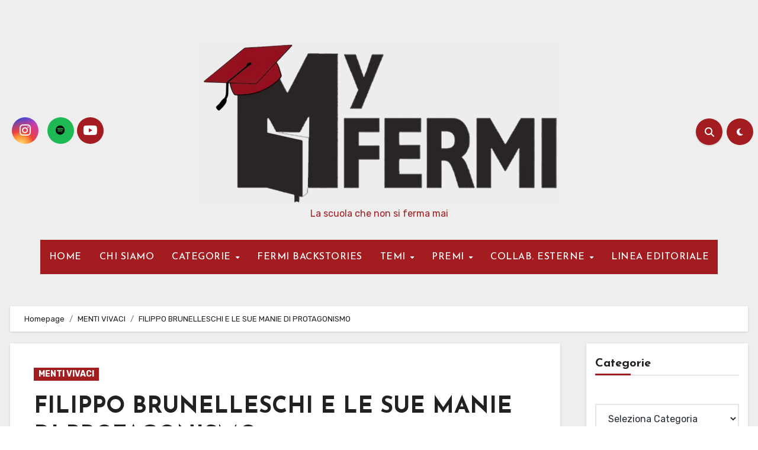

--- FILE ---
content_type: text/html; charset=UTF-8
request_url: https://myfermi.fermimn.edu.it/menti-vivaci/filippo-brunelleschi-e-le-sue-manie-di-protagonismo/
body_size: 28197
content:
<!-- =========================
     Page Breadcrumb   
============================== -->
<!DOCTYPE html>
<html lang="it-IT">
<head>
<meta charset="UTF-8">
<meta name="viewport" content="width=device-width, initial-scale=1">
<link rel="profile" href="http://gmpg.org/xfn/11">
<title>FILIPPO BRUNELLESCHI E LE SUE MANIE DI PROTAGONISMO</title>
<meta name='robots' content='max-image-preview:large' />
	<style>img:is([sizes="auto" i], [sizes^="auto," i]) { contain-intrinsic-size: 3000px 1500px }</style>
	<link rel='dns-prefetch' href='//stats.wp.com' />
<link rel='dns-prefetch' href='//fonts.googleapis.com' />
<link rel="alternate" type="application/rss+xml" title=" &raquo; Feed" href="https://myfermi.fermimn.edu.it/feed/" />
<link rel="alternate" type="application/rss+xml" title=" &raquo; Feed dei commenti" href="https://myfermi.fermimn.edu.it/comments/feed/" />
<link rel="alternate" type="application/rss+xml" title=" &raquo; FILIPPO BRUNELLESCHI E LE SUE MANIE DI PROTAGONISMO Feed dei commenti" href="https://myfermi.fermimn.edu.it/menti-vivaci/filippo-brunelleschi-e-le-sue-manie-di-protagonismo/feed/" />
<script type="text/javascript">
/* <![CDATA[ */
window._wpemojiSettings = {"baseUrl":"https:\/\/s.w.org\/images\/core\/emoji\/16.0.1\/72x72\/","ext":".png","svgUrl":"https:\/\/s.w.org\/images\/core\/emoji\/16.0.1\/svg\/","svgExt":".svg","source":{"concatemoji":"https:\/\/myfermi.fermimn.edu.it\/wp-includes\/js\/wp-emoji-release.min.js?ver=6e8717cc94a22e461fcfdab7be4b3272"}};
/*! This file is auto-generated */
!function(s,n){var o,i,e;function c(e){try{var t={supportTests:e,timestamp:(new Date).valueOf()};sessionStorage.setItem(o,JSON.stringify(t))}catch(e){}}function p(e,t,n){e.clearRect(0,0,e.canvas.width,e.canvas.height),e.fillText(t,0,0);var t=new Uint32Array(e.getImageData(0,0,e.canvas.width,e.canvas.height).data),a=(e.clearRect(0,0,e.canvas.width,e.canvas.height),e.fillText(n,0,0),new Uint32Array(e.getImageData(0,0,e.canvas.width,e.canvas.height).data));return t.every(function(e,t){return e===a[t]})}function u(e,t){e.clearRect(0,0,e.canvas.width,e.canvas.height),e.fillText(t,0,0);for(var n=e.getImageData(16,16,1,1),a=0;a<n.data.length;a++)if(0!==n.data[a])return!1;return!0}function f(e,t,n,a){switch(t){case"flag":return n(e,"\ud83c\udff3\ufe0f\u200d\u26a7\ufe0f","\ud83c\udff3\ufe0f\u200b\u26a7\ufe0f")?!1:!n(e,"\ud83c\udde8\ud83c\uddf6","\ud83c\udde8\u200b\ud83c\uddf6")&&!n(e,"\ud83c\udff4\udb40\udc67\udb40\udc62\udb40\udc65\udb40\udc6e\udb40\udc67\udb40\udc7f","\ud83c\udff4\u200b\udb40\udc67\u200b\udb40\udc62\u200b\udb40\udc65\u200b\udb40\udc6e\u200b\udb40\udc67\u200b\udb40\udc7f");case"emoji":return!a(e,"\ud83e\udedf")}return!1}function g(e,t,n,a){var r="undefined"!=typeof WorkerGlobalScope&&self instanceof WorkerGlobalScope?new OffscreenCanvas(300,150):s.createElement("canvas"),o=r.getContext("2d",{willReadFrequently:!0}),i=(o.textBaseline="top",o.font="600 32px Arial",{});return e.forEach(function(e){i[e]=t(o,e,n,a)}),i}function t(e){var t=s.createElement("script");t.src=e,t.defer=!0,s.head.appendChild(t)}"undefined"!=typeof Promise&&(o="wpEmojiSettingsSupports",i=["flag","emoji"],n.supports={everything:!0,everythingExceptFlag:!0},e=new Promise(function(e){s.addEventListener("DOMContentLoaded",e,{once:!0})}),new Promise(function(t){var n=function(){try{var e=JSON.parse(sessionStorage.getItem(o));if("object"==typeof e&&"number"==typeof e.timestamp&&(new Date).valueOf()<e.timestamp+604800&&"object"==typeof e.supportTests)return e.supportTests}catch(e){}return null}();if(!n){if("undefined"!=typeof Worker&&"undefined"!=typeof OffscreenCanvas&&"undefined"!=typeof URL&&URL.createObjectURL&&"undefined"!=typeof Blob)try{var e="postMessage("+g.toString()+"("+[JSON.stringify(i),f.toString(),p.toString(),u.toString()].join(",")+"));",a=new Blob([e],{type:"text/javascript"}),r=new Worker(URL.createObjectURL(a),{name:"wpTestEmojiSupports"});return void(r.onmessage=function(e){c(n=e.data),r.terminate(),t(n)})}catch(e){}c(n=g(i,f,p,u))}t(n)}).then(function(e){for(var t in e)n.supports[t]=e[t],n.supports.everything=n.supports.everything&&n.supports[t],"flag"!==t&&(n.supports.everythingExceptFlag=n.supports.everythingExceptFlag&&n.supports[t]);n.supports.everythingExceptFlag=n.supports.everythingExceptFlag&&!n.supports.flag,n.DOMReady=!1,n.readyCallback=function(){n.DOMReady=!0}}).then(function(){return e}).then(function(){var e;n.supports.everything||(n.readyCallback(),(e=n.source||{}).concatemoji?t(e.concatemoji):e.wpemoji&&e.twemoji&&(t(e.twemoji),t(e.wpemoji)))}))}((window,document),window._wpemojiSettings);
/* ]]> */
</script>
<style id='wp-emoji-styles-inline-css' type='text/css'>

	img.wp-smiley, img.emoji {
		display: inline !important;
		border: none !important;
		box-shadow: none !important;
		height: 1em !important;
		width: 1em !important;
		margin: 0 0.07em !important;
		vertical-align: -0.1em !important;
		background: none !important;
		padding: 0 !important;
	}
</style>
<link rel='stylesheet' id='wp-block-library-css' href='https://myfermi.fermimn.edu.it/wp-includes/css/dist/block-library/style.min.css?ver=6e8717cc94a22e461fcfdab7be4b3272' type='text/css' media='all' />
<style id='wp-block-library-theme-inline-css' type='text/css'>
.wp-block-audio :where(figcaption){color:#555;font-size:13px;text-align:center}.is-dark-theme .wp-block-audio :where(figcaption){color:#ffffffa6}.wp-block-audio{margin:0 0 1em}.wp-block-code{border:1px solid #ccc;border-radius:4px;font-family:Menlo,Consolas,monaco,monospace;padding:.8em 1em}.wp-block-embed :where(figcaption){color:#555;font-size:13px;text-align:center}.is-dark-theme .wp-block-embed :where(figcaption){color:#ffffffa6}.wp-block-embed{margin:0 0 1em}.blocks-gallery-caption{color:#555;font-size:13px;text-align:center}.is-dark-theme .blocks-gallery-caption{color:#ffffffa6}:root :where(.wp-block-image figcaption){color:#555;font-size:13px;text-align:center}.is-dark-theme :root :where(.wp-block-image figcaption){color:#ffffffa6}.wp-block-image{margin:0 0 1em}.wp-block-pullquote{border-bottom:4px solid;border-top:4px solid;color:currentColor;margin-bottom:1.75em}.wp-block-pullquote cite,.wp-block-pullquote footer,.wp-block-pullquote__citation{color:currentColor;font-size:.8125em;font-style:normal;text-transform:uppercase}.wp-block-quote{border-left:.25em solid;margin:0 0 1.75em;padding-left:1em}.wp-block-quote cite,.wp-block-quote footer{color:currentColor;font-size:.8125em;font-style:normal;position:relative}.wp-block-quote:where(.has-text-align-right){border-left:none;border-right:.25em solid;padding-left:0;padding-right:1em}.wp-block-quote:where(.has-text-align-center){border:none;padding-left:0}.wp-block-quote.is-large,.wp-block-quote.is-style-large,.wp-block-quote:where(.is-style-plain){border:none}.wp-block-search .wp-block-search__label{font-weight:700}.wp-block-search__button{border:1px solid #ccc;padding:.375em .625em}:where(.wp-block-group.has-background){padding:1.25em 2.375em}.wp-block-separator.has-css-opacity{opacity:.4}.wp-block-separator{border:none;border-bottom:2px solid;margin-left:auto;margin-right:auto}.wp-block-separator.has-alpha-channel-opacity{opacity:1}.wp-block-separator:not(.is-style-wide):not(.is-style-dots){width:100px}.wp-block-separator.has-background:not(.is-style-dots){border-bottom:none;height:1px}.wp-block-separator.has-background:not(.is-style-wide):not(.is-style-dots){height:2px}.wp-block-table{margin:0 0 1em}.wp-block-table td,.wp-block-table th{word-break:normal}.wp-block-table :where(figcaption){color:#555;font-size:13px;text-align:center}.is-dark-theme .wp-block-table :where(figcaption){color:#ffffffa6}.wp-block-video :where(figcaption){color:#555;font-size:13px;text-align:center}.is-dark-theme .wp-block-video :where(figcaption){color:#ffffffa6}.wp-block-video{margin:0 0 1em}:root :where(.wp-block-template-part.has-background){margin-bottom:0;margin-top:0;padding:1.25em 2.375em}
</style>
<style id='classic-theme-styles-inline-css' type='text/css'>
/*! This file is auto-generated */
.wp-block-button__link{color:#fff;background-color:#32373c;border-radius:9999px;box-shadow:none;text-decoration:none;padding:calc(.667em + 2px) calc(1.333em + 2px);font-size:1.125em}.wp-block-file__button{background:#32373c;color:#fff;text-decoration:none}
</style>
<link rel='stylesheet' id='mediaelement-css' href='https://myfermi.fermimn.edu.it/wp-includes/js/mediaelement/mediaelementplayer-legacy.min.css?ver=4.2.17' type='text/css' media='all' />
<link rel='stylesheet' id='wp-mediaelement-css' href='https://myfermi.fermimn.edu.it/wp-includes/js/mediaelement/wp-mediaelement.min.css?ver=6e8717cc94a22e461fcfdab7be4b3272' type='text/css' media='all' />
<style id='jetpack-sharing-buttons-style-inline-css' type='text/css'>
.jetpack-sharing-buttons__services-list{display:flex;flex-direction:row;flex-wrap:wrap;gap:0;list-style-type:none;margin:5px;padding:0}.jetpack-sharing-buttons__services-list.has-small-icon-size{font-size:12px}.jetpack-sharing-buttons__services-list.has-normal-icon-size{font-size:16px}.jetpack-sharing-buttons__services-list.has-large-icon-size{font-size:24px}.jetpack-sharing-buttons__services-list.has-huge-icon-size{font-size:36px}@media print{.jetpack-sharing-buttons__services-list{display:none!important}}.editor-styles-wrapper .wp-block-jetpack-sharing-buttons{gap:0;padding-inline-start:0}ul.jetpack-sharing-buttons__services-list.has-background{padding:1.25em 2.375em}
</style>
<style id='global-styles-inline-css' type='text/css'>
:root{--wp--preset--aspect-ratio--square: 1;--wp--preset--aspect-ratio--4-3: 4/3;--wp--preset--aspect-ratio--3-4: 3/4;--wp--preset--aspect-ratio--3-2: 3/2;--wp--preset--aspect-ratio--2-3: 2/3;--wp--preset--aspect-ratio--16-9: 16/9;--wp--preset--aspect-ratio--9-16: 9/16;--wp--preset--color--black: #000000;--wp--preset--color--cyan-bluish-gray: #abb8c3;--wp--preset--color--white: #ffffff;--wp--preset--color--pale-pink: #f78da7;--wp--preset--color--vivid-red: #cf2e2e;--wp--preset--color--luminous-vivid-orange: #ff6900;--wp--preset--color--luminous-vivid-amber: #fcb900;--wp--preset--color--light-green-cyan: #7bdcb5;--wp--preset--color--vivid-green-cyan: #00d084;--wp--preset--color--pale-cyan-blue: #8ed1fc;--wp--preset--color--vivid-cyan-blue: #0693e3;--wp--preset--color--vivid-purple: #9b51e0;--wp--preset--gradient--vivid-cyan-blue-to-vivid-purple: linear-gradient(135deg,rgba(6,147,227,1) 0%,rgb(155,81,224) 100%);--wp--preset--gradient--light-green-cyan-to-vivid-green-cyan: linear-gradient(135deg,rgb(122,220,180) 0%,rgb(0,208,130) 100%);--wp--preset--gradient--luminous-vivid-amber-to-luminous-vivid-orange: linear-gradient(135deg,rgba(252,185,0,1) 0%,rgba(255,105,0,1) 100%);--wp--preset--gradient--luminous-vivid-orange-to-vivid-red: linear-gradient(135deg,rgba(255,105,0,1) 0%,rgb(207,46,46) 100%);--wp--preset--gradient--very-light-gray-to-cyan-bluish-gray: linear-gradient(135deg,rgb(238,238,238) 0%,rgb(169,184,195) 100%);--wp--preset--gradient--cool-to-warm-spectrum: linear-gradient(135deg,rgb(74,234,220) 0%,rgb(151,120,209) 20%,rgb(207,42,186) 40%,rgb(238,44,130) 60%,rgb(251,105,98) 80%,rgb(254,248,76) 100%);--wp--preset--gradient--blush-light-purple: linear-gradient(135deg,rgb(255,206,236) 0%,rgb(152,150,240) 100%);--wp--preset--gradient--blush-bordeaux: linear-gradient(135deg,rgb(254,205,165) 0%,rgb(254,45,45) 50%,rgb(107,0,62) 100%);--wp--preset--gradient--luminous-dusk: linear-gradient(135deg,rgb(255,203,112) 0%,rgb(199,81,192) 50%,rgb(65,88,208) 100%);--wp--preset--gradient--pale-ocean: linear-gradient(135deg,rgb(255,245,203) 0%,rgb(182,227,212) 50%,rgb(51,167,181) 100%);--wp--preset--gradient--electric-grass: linear-gradient(135deg,rgb(202,248,128) 0%,rgb(113,206,126) 100%);--wp--preset--gradient--midnight: linear-gradient(135deg,rgb(2,3,129) 0%,rgb(40,116,252) 100%);--wp--preset--font-size--small: 13px;--wp--preset--font-size--medium: 20px;--wp--preset--font-size--large: 36px;--wp--preset--font-size--x-large: 42px;--wp--preset--spacing--20: 0.44rem;--wp--preset--spacing--30: 0.67rem;--wp--preset--spacing--40: 1rem;--wp--preset--spacing--50: 1.5rem;--wp--preset--spacing--60: 2.25rem;--wp--preset--spacing--70: 3.38rem;--wp--preset--spacing--80: 5.06rem;--wp--preset--shadow--natural: 6px 6px 9px rgba(0, 0, 0, 0.2);--wp--preset--shadow--deep: 12px 12px 50px rgba(0, 0, 0, 0.4);--wp--preset--shadow--sharp: 6px 6px 0px rgba(0, 0, 0, 0.2);--wp--preset--shadow--outlined: 6px 6px 0px -3px rgba(255, 255, 255, 1), 6px 6px rgba(0, 0, 0, 1);--wp--preset--shadow--crisp: 6px 6px 0px rgba(0, 0, 0, 1);}:where(.is-layout-flex){gap: 0.5em;}:where(.is-layout-grid){gap: 0.5em;}body .is-layout-flex{display: flex;}.is-layout-flex{flex-wrap: wrap;align-items: center;}.is-layout-flex > :is(*, div){margin: 0;}body .is-layout-grid{display: grid;}.is-layout-grid > :is(*, div){margin: 0;}:where(.wp-block-columns.is-layout-flex){gap: 2em;}:where(.wp-block-columns.is-layout-grid){gap: 2em;}:where(.wp-block-post-template.is-layout-flex){gap: 1.25em;}:where(.wp-block-post-template.is-layout-grid){gap: 1.25em;}.has-black-color{color: var(--wp--preset--color--black) !important;}.has-cyan-bluish-gray-color{color: var(--wp--preset--color--cyan-bluish-gray) !important;}.has-white-color{color: var(--wp--preset--color--white) !important;}.has-pale-pink-color{color: var(--wp--preset--color--pale-pink) !important;}.has-vivid-red-color{color: var(--wp--preset--color--vivid-red) !important;}.has-luminous-vivid-orange-color{color: var(--wp--preset--color--luminous-vivid-orange) !important;}.has-luminous-vivid-amber-color{color: var(--wp--preset--color--luminous-vivid-amber) !important;}.has-light-green-cyan-color{color: var(--wp--preset--color--light-green-cyan) !important;}.has-vivid-green-cyan-color{color: var(--wp--preset--color--vivid-green-cyan) !important;}.has-pale-cyan-blue-color{color: var(--wp--preset--color--pale-cyan-blue) !important;}.has-vivid-cyan-blue-color{color: var(--wp--preset--color--vivid-cyan-blue) !important;}.has-vivid-purple-color{color: var(--wp--preset--color--vivid-purple) !important;}.has-black-background-color{background-color: var(--wp--preset--color--black) !important;}.has-cyan-bluish-gray-background-color{background-color: var(--wp--preset--color--cyan-bluish-gray) !important;}.has-white-background-color{background-color: var(--wp--preset--color--white) !important;}.has-pale-pink-background-color{background-color: var(--wp--preset--color--pale-pink) !important;}.has-vivid-red-background-color{background-color: var(--wp--preset--color--vivid-red) !important;}.has-luminous-vivid-orange-background-color{background-color: var(--wp--preset--color--luminous-vivid-orange) !important;}.has-luminous-vivid-amber-background-color{background-color: var(--wp--preset--color--luminous-vivid-amber) !important;}.has-light-green-cyan-background-color{background-color: var(--wp--preset--color--light-green-cyan) !important;}.has-vivid-green-cyan-background-color{background-color: var(--wp--preset--color--vivid-green-cyan) !important;}.has-pale-cyan-blue-background-color{background-color: var(--wp--preset--color--pale-cyan-blue) !important;}.has-vivid-cyan-blue-background-color{background-color: var(--wp--preset--color--vivid-cyan-blue) !important;}.has-vivid-purple-background-color{background-color: var(--wp--preset--color--vivid-purple) !important;}.has-black-border-color{border-color: var(--wp--preset--color--black) !important;}.has-cyan-bluish-gray-border-color{border-color: var(--wp--preset--color--cyan-bluish-gray) !important;}.has-white-border-color{border-color: var(--wp--preset--color--white) !important;}.has-pale-pink-border-color{border-color: var(--wp--preset--color--pale-pink) !important;}.has-vivid-red-border-color{border-color: var(--wp--preset--color--vivid-red) !important;}.has-luminous-vivid-orange-border-color{border-color: var(--wp--preset--color--luminous-vivid-orange) !important;}.has-luminous-vivid-amber-border-color{border-color: var(--wp--preset--color--luminous-vivid-amber) !important;}.has-light-green-cyan-border-color{border-color: var(--wp--preset--color--light-green-cyan) !important;}.has-vivid-green-cyan-border-color{border-color: var(--wp--preset--color--vivid-green-cyan) !important;}.has-pale-cyan-blue-border-color{border-color: var(--wp--preset--color--pale-cyan-blue) !important;}.has-vivid-cyan-blue-border-color{border-color: var(--wp--preset--color--vivid-cyan-blue) !important;}.has-vivid-purple-border-color{border-color: var(--wp--preset--color--vivid-purple) !important;}.has-vivid-cyan-blue-to-vivid-purple-gradient-background{background: var(--wp--preset--gradient--vivid-cyan-blue-to-vivid-purple) !important;}.has-light-green-cyan-to-vivid-green-cyan-gradient-background{background: var(--wp--preset--gradient--light-green-cyan-to-vivid-green-cyan) !important;}.has-luminous-vivid-amber-to-luminous-vivid-orange-gradient-background{background: var(--wp--preset--gradient--luminous-vivid-amber-to-luminous-vivid-orange) !important;}.has-luminous-vivid-orange-to-vivid-red-gradient-background{background: var(--wp--preset--gradient--luminous-vivid-orange-to-vivid-red) !important;}.has-very-light-gray-to-cyan-bluish-gray-gradient-background{background: var(--wp--preset--gradient--very-light-gray-to-cyan-bluish-gray) !important;}.has-cool-to-warm-spectrum-gradient-background{background: var(--wp--preset--gradient--cool-to-warm-spectrum) !important;}.has-blush-light-purple-gradient-background{background: var(--wp--preset--gradient--blush-light-purple) !important;}.has-blush-bordeaux-gradient-background{background: var(--wp--preset--gradient--blush-bordeaux) !important;}.has-luminous-dusk-gradient-background{background: var(--wp--preset--gradient--luminous-dusk) !important;}.has-pale-ocean-gradient-background{background: var(--wp--preset--gradient--pale-ocean) !important;}.has-electric-grass-gradient-background{background: var(--wp--preset--gradient--electric-grass) !important;}.has-midnight-gradient-background{background: var(--wp--preset--gradient--midnight) !important;}.has-small-font-size{font-size: var(--wp--preset--font-size--small) !important;}.has-medium-font-size{font-size: var(--wp--preset--font-size--medium) !important;}.has-large-font-size{font-size: var(--wp--preset--font-size--large) !important;}.has-x-large-font-size{font-size: var(--wp--preset--font-size--x-large) !important;}
:where(.wp-block-post-template.is-layout-flex){gap: 1.25em;}:where(.wp-block-post-template.is-layout-grid){gap: 1.25em;}
:where(.wp-block-columns.is-layout-flex){gap: 2em;}:where(.wp-block-columns.is-layout-grid){gap: 2em;}
:root :where(.wp-block-pullquote){font-size: 1.5em;line-height: 1.6;}
</style>
<link rel='stylesheet' id='blogus-fonts-css' href='//fonts.googleapis.com/css?family=Rubik%3A400%2C500%2C700%7CJosefin+Sans%3A400%2C500%2C700%26display%3Dswap&#038;subset=latin%2Clatin-ext' type='text/css' media='all' />
<link rel='stylesheet' id='blogus-google-fonts-css' href='//fonts.googleapis.com/css?family=ABeeZee%7CAbel%7CAbril+Fatface%7CAclonica%7CAcme%7CActor%7CAdamina%7CAdvent+Pro%7CAguafina+Script%7CAkronim%7CAladin%7CAldrich%7CAlef%7CAlegreya%7CAlegreya+SC%7CAlegreya+Sans%7CAlegreya+Sans+SC%7CAlex+Brush%7CAlfa+Slab+One%7CAlice%7CAlike%7CAlike+Angular%7CAllan%7CAllerta%7CAllerta+Stencil%7CAllura%7CAlmendra%7CAlmendra+Display%7CAlmendra+SC%7CAmarante%7CAmaranth%7CAmatic+SC%7CAmatica+SC%7CAmethysta%7CAmiko%7CAmiri%7CAmita%7CAnaheim%7CAndada%7CAndika%7CAngkor%7CAnnie+Use+Your+Telescope%7CAnonymous+Pro%7CAntic%7CAntic+Didone%7CAntic+Slab%7CAnton%7CArapey%7CArbutus%7CArbutus+Slab%7CArchitects+Daughter%7CArchivo+Black%7CArchivo+Narrow%7CAref+Ruqaa%7CArima+Madurai%7CArimo%7CArizonia%7CArmata%7CArtifika%7CArvo%7CArya%7CAsap%7CAsar%7CAsset%7CAssistant%7CAstloch%7CAsul%7CAthiti%7CAtma%7CAtomic+Age%7CAubrey%7CAudiowide%7CAutour+One%7CAverage%7CAverage+Sans%7CAveria+Gruesa+Libre%7CAveria+Libre%7CAveria+Sans+Libre%7CAveria+Serif+Libre%7CBad+Script%7CBaloo%7CBaloo+Bhai%7CBaloo+Da%7CBaloo+Thambi%7CBalthazar%7CBangers%7CBasic%7CBattambang%7CBaumans%7CBayon%7CBelgrano%7CBelleza%7CBenchNine%7CBentham%7CBerkshire+Swash%7CBevan%7CBigelow+Rules%7CBigshot+One%7CBilbo%7CBilbo+Swash+Caps%7CBioRhyme%7CBioRhyme+Expanded%7CBiryani%7CBitter%7CBlack+Ops+One%7CBokor%7CBonbon%7CBoogaloo%7CBowlby+One%7CBowlby+One+SC%7CBrawler%7CBree+Serif%7CBubblegum+Sans%7CBubbler+One%7CBuda%7CBuenard%7CBungee%7CBungee+Hairline%7CBungee+Inline%7CBungee+Outline%7CBungee+Shade%7CButcherman%7CButterfly+Kids%7CCabin%7CCabin+Condensed%7CCabin+Sketch%7CCaesar+Dressing%7CCagliostro%7CCairo%7CCalligraffitti%7CCambay%7CCambo%7CCandal%7CCantarell%7CCantata+One%7CCantora+One%7CCapriola%7CCardo%7CCarme%7CCarrois+Gothic%7CCarrois+Gothic+SC%7CCarter+One%7CCatamaran%7CCaudex%7CCaveat%7CCaveat+Brush%7CCedarville+Cursive%7CCeviche+One%7CChanga%7CChanga+One%7CChango%7CChathura%7CChau+Philomene+One%7CChela+One%7CChelsea+Market%7CChenla%7CCherry+Cream+Soda%7CCherry+Swash%7CChewy%7CChicle%7CChivo%7CChonburi%7CCinzel%7CCinzel+Decorative%7CClicker+Script%7CCoda%7CCoda+Caption%7CCodystar%7CCoiny%7CCombo%7CComfortaa%7CComing+Soon%7CConcert+One%7CCondiment%7CContent%7CContrail+One%7CConvergence%7CCookie%7CCopse%7CCorben%7CCormorant%7CCormorant+Garamond%7CCormorant+Infant%7CCormorant+SC%7CCormorant+Unicase%7CCormorant+Upright%7CCourgette%7CCousine%7CCoustard%7CCovered+By+Your+Grace%7CCrafty+Girls%7CCreepster%7CCrete+Round%7CCrimson+Text%7CCroissant+One%7CCrushed%7CCuprum%7CCutive%7CCutive+Mono%7CDamion%7CDancing+Script%7CDangrek%7CDavid+Libre%7CDawning+of+a+New+Day%7CDays+One%7CDekko%7CDelius%7CDelius+Swash+Caps%7CDelius+Unicase%7CDella+Respira%7CDenk+One%7CDevonshire%7CDhurjati%7CDidact+Gothic%7CDiplomata%7CDiplomata+SC%7CDomine%7CDonegal+One%7CDoppio+One%7CDorsa%7CDosis%7CDr+Sugiyama%7CDroid+Sans%7CDroid+Sans+Mono%7CDroid+Serif%7CDuru+Sans%7CDynalight%7CEB+Garamond%7CEagle+Lake%7CEater%7CEconomica%7CEczar%7CEk+Mukta%7CEl+Messiri%7CElectrolize%7CElsie%7CElsie+Swash+Caps%7CEmblema+One%7CEmilys+Candy%7CEngagement%7CEnglebert%7CEnriqueta%7CErica+One%7CEsteban%7CEuphoria+Script%7CEwert%7CExo%7CExo+2%7CExpletus+Sans%7CFanwood+Text%7CFarsan%7CFascinate%7CFascinate+Inline%7CFaster+One%7CFasthand%7CFauna+One%7CFederant%7CFedero%7CFelipa%7CFenix%7CFinger+Paint%7CFira+Mono%7CFira+Sans%7CFjalla+One%7CFjord+One%7CFlamenco%7CFlavors%7CFondamento%7CFontdiner+Swanky%7CForum%7CFrancois+One%7CFrank+Ruhl+Libre%7CFreckle+Face%7CFredericka+the+Great%7CFredoka+One%7CFreehand%7CFresca%7CFrijole%7CFruktur%7CFugaz+One%7CGFS+Didot%7CGFS+Neohellenic%7CGabriela%7CGafata%7CGalada%7CGaldeano%7CGalindo%7CGentium+Basic%7CGentium+Book+Basic%7CGeo%7CGeostar%7CGeostar+Fill%7CGermania+One%7CGidugu%7CGilda+Display%7CGive+You+Glory%7CGlass+Antiqua%7CGlegoo%7CGloria+Hallelujah%7CGoblin+One%7CGochi+Hand%7CGorditas%7CGoudy+Bookletter+1911%7CGraduate%7CGrand+Hotel%7CGravitas+One%7CGreat+Vibes%7CGriffy%7CGruppo%7CGudea%7CGurajada%7CHabibi%7CHalant%7CHammersmith+One%7CHanalei%7CHanalei+Fill%7CHandlee%7CHanuman%7CHappy+Monkey%7CHarmattan%7CHeadland+One%7CHeebo%7CHenny+Penny%7CHerr+Von+Muellerhoff%7CHind%7CHind+Guntur%7CHind+Madurai%7CHind+Siliguri%7CHind+Vadodara%7CHoltwood+One+SC%7CHomemade+Apple%7CHomenaje%7CIM+Fell+DW+Pica%7CIM+Fell+DW+Pica+SC%7CIM+Fell+Double+Pica%7CIM+Fell+Double+Pica+SC%7CIM+Fell+English%7CIM+Fell+English+SC%7CIM+Fell+French+Canon%7CIM+Fell+French+Canon+SC%7CIM+Fell+Great+Primer%7CIM+Fell+Great+Primer+SC%7CIceberg%7CIceland%7CImprima%7CInconsolata%7CInder%7CIndie+Flower%7CInika%7CInknut+Antiqua%7CIrish+Grover%7CIstok+Web%7CItaliana%7CItalianno%7CItim%7CJacques+Francois%7CJacques+Francois+Shadow%7CJaldi%7CJim+Nightshade%7CJockey+One%7CJolly+Lodger%7CJomhuria%7CJosefin+Sans%7CJosefin+Slab%7CJoti+One%7CJudson%7CJulee%7CJulius+Sans+One%7CJunge%7CJura%7CJust+Another+Hand%7CJust+Me+Again+Down+Here%7CKadwa%7CKalam%7CKameron%7CKanit%7CKantumruy%7CKarla%7CKarma%7CKatibeh%7CKaushan+Script%7CKavivanar%7CKavoon%7CKdam+Thmor%7CKeania+One%7CKelly+Slab%7CKenia%7CKhand%7CKhmer%7CKhula%7CKite+One%7CKnewave%7CKotta+One%7CKoulen%7CKranky%7CKreon%7CKristi%7CKrona+One%7CKumar+One%7CKumar+One+Outline%7CKurale%7CLa+Belle+Aurore%7CLaila%7CLakki+Reddy%7CLalezar%7CLancelot%7CLateef%7CLato%7CLeague+Script%7CLeckerli+One%7CLedger%7CLekton%7CLemon%7CLemonada%7CLibre+Baskerville%7CLibre+Franklin%7CLife+Savers%7CLilita+One%7CLily+Script+One%7CLimelight%7CLinden+Hill%7CLobster%7CLobster+Two%7CLondrina+Outline%7CLondrina+Shadow%7CLondrina+Sketch%7CLondrina+Solid%7CLora%7CLove+Ya+Like+A+Sister%7CLoved+by+the+King%7CLovers+Quarrel%7CLuckiest+Guy%7CLusitana%7CLustria%7CMacondo%7CMacondo+Swash+Caps%7CMada%7CMagra%7CMaiden+Orange%7CMaitree%7CMako%7CMallanna%7CMandali%7CMarcellus%7CMarcellus+SC%7CMarck+Script%7CMargarine%7CMarko+One%7CMarmelad%7CMartel%7CMartel+Sans%7CMarvel%7CMate%7CMate+SC%7CMaven+Pro%7CMcLaren%7CMeddon%7CMedievalSharp%7CMedula+One%7CMeera+Inimai%7CMegrim%7CMeie+Script%7CMerienda%7CMerienda+One%7CMerriweather%7CMerriweather+Sans%7CMetal%7CMetal+Mania%7CMetamorphous%7CMetrophobic%7CMichroma%7CMilonga%7CMiltonian%7CMiltonian+Tattoo%7CMiniver%7CMiriam+Libre%7CMirza%7CMiss+Fajardose%7CMitr%7CModak%7CModern+Antiqua%7CMogra%7CMolengo%7CMolle%7CMonda%7CMonofett%7CMonoton%7CMonsieur+La+Doulaise%7CMontaga%7CMontez%7CMontserrat%7CMontserrat+Alternates%7CMontserrat+Subrayada%7CMoul%7CMoulpali%7CMountains+of+Christmas%7CMouse+Memoirs%7CMr+Bedfort%7CMr+Dafoe%7CMr+De+Haviland%7CMrs+Saint+Delafield%7CMrs+Sheppards%7CMukta+Vaani%7CMuli%7CMystery+Quest%7CNTR%7CNeucha%7CNeuton%7CNew+Rocker%7CNews+Cycle%7CNiconne%7CNixie+One%7CNobile%7CNokora%7CNorican%7CNosifer%7CNothing+You+Could+Do%7CNoticia+Text%7CNoto+Sans%7CNoto+Serif%7CNova+Cut%7CNova+Flat%7CNova+Mono%7CNova+Oval%7CNova+Round%7CNova+Script%7CNova+Slim%7CNova+Square%7CNumans%7CNunito%7COdor+Mean+Chey%7COffside%7COld+Standard+TT%7COldenburg%7COleo+Script%7COleo+Script+Swash+Caps%7COpen+Sans%7COpen+Sans+Condensed%7COranienbaum%7COrbitron%7COregano%7COrienta%7COriginal+Surfer%7COswald%7COver+the+Rainbow%7COverlock%7COverlock+SC%7COvo%7COxygen%7COxygen+Mono%7CPT+Mono%7CPT+Sans%7CPT+Sans+Caption%7CPT+Sans+Narrow%7CPT+Serif%7CPT+Serif+Caption%7CPacifico%7CPalanquin%7CPalanquin+Dark%7CPaprika%7CParisienne%7CPassero+One%7CPassion+One%7CPathway+Gothic+One%7CPatrick+Hand%7CPatrick+Hand+SC%7CPattaya%7CPatua+One%7CPavanam%7CPaytone+One%7CPeddana%7CPeralta%7CPermanent+Marker%7CPetit+Formal+Script%7CPetrona%7CPhilosopher%7CPiedra%7CPinyon+Script%7CPirata+One%7CPlaster%7CPlay%7CPlayball%7CPlayfair+Display%7CPlayfair+Display+SC%7CPodkova%7CPoiret+One%7CPoller+One%7CPoly%7CPompiere%7CPontano+Sans%7CPoppins%7CPort+Lligat+Sans%7CPort+Lligat+Slab%7CPragati+Narrow%7CPrata%7CPreahvihear%7CPress+Start+2P%7CPridi%7CPrincess+Sofia%7CProciono%7CPrompt%7CProsto+One%7CProza+Libre%7CPuritan%7CPurple+Purse%7CQuando%7CQuantico%7CQuattrocento%7CQuattrocento+Sans%7CQuestrial%7CQuicksand%7CQuintessential%7CQwigley%7CRacing+Sans+One%7CRadley%7CRajdhani%7CRakkas%7CRaleway%7CRaleway+Dots%7CRamabhadra%7CRamaraja%7CRambla%7CRammetto+One%7CRanchers%7CRancho%7CRanga%7CRasa%7CRationale%7CRavi+Prakash%7CRedressed%7CReem+Kufi%7CReenie+Beanie%7CRevalia%7CRhodium+Libre%7CRibeye%7CRibeye+Marrow%7CRighteous%7CRisque%7CRoboto%7CRoboto+Condensed%7CRoboto+Mono%7CRoboto+Slab%7CRochester%7CRock+Salt%7CRokkitt%7CRomanesco%7CRopa+Sans%7CRosario%7CRosarivo%7CRouge+Script%7CRozha+One%7CRubik%7CRubik+Mono+One%7CRubik+One%7CRuda%7CRufina%7CRuge+Boogie%7CRuluko%7CRum+Raisin%7CRuslan+Display%7CRusso+One%7CRuthie%7CRye%7CSacramento%7CSahitya%7CSail%7CSalsa%7CSanchez%7CSancreek%7CSansita+One%7CSarala%7CSarina%7CSarpanch%7CSatisfy%7CScada%7CScheherazade%7CSchoolbell%7CScope+One%7CSeaweed+Script%7CSecular+One%7CSevillana%7CSeymour+One%7CShadows+Into+Light%7CShadows+Into+Light+Two%7CShanti%7CShare%7CShare+Tech%7CShare+Tech+Mono%7CShojumaru%7CShort+Stack%7CShrikhand%7CSiemreap%7CSigmar+One%7CSignika%7CSignika+Negative%7CSimonetta%7CSintony%7CSirin+Stencil%7CSix+Caps%7CSkranji%7CSlabo+13px%7CSlabo+27px%7CSlackey%7CSmokum%7CSmythe%7CSniglet%7CSnippet%7CSnowburst+One%7CSofadi+One%7CSofia%7CSonsie+One%7CSorts+Mill+Goudy%7CSource+Code+Pro%7CSource+Sans+Pro%7CSource+Serif+Pro%7CSpace+Mono%7CSpecial+Elite%7CSpicy+Rice%7CSpinnaker%7CSpirax%7CSquada+One%7CSree+Krushnadevaraya%7CSriracha%7CStalemate%7CStalinist+One%7CStardos+Stencil%7CStint+Ultra+Condensed%7CStint+Ultra+Expanded%7CStoke%7CStrait%7CSue+Ellen+Francisco%7CSuez+One%7CSumana%7CSunshiney%7CSupermercado+One%7CSura%7CSuranna%7CSuravaram%7CSuwannaphum%7CSwanky+and+Moo+Moo%7CSyncopate%7CTangerine%7CTaprom%7CTauri%7CTaviraj%7CTeko%7CTelex%7CTenali+Ramakrishna%7CTenor+Sans%7CText+Me+One%7CThe+Girl+Next+Door%7CTienne%7CTillana%7CTimmana%7CTinos%7CTitan+One%7CTitillium+Web%7CTrade+Winds%7CTrirong%7CTrocchi%7CTrochut%7CTrykker%7CTulpen+One%7CUbuntu%7CUbuntu+Condensed%7CUbuntu+Mono%7CUltra%7CUncial+Antiqua%7CUnderdog%7CUnica+One%7CUnifrakturCook%7CUnifrakturMaguntia%7CUnkempt%7CUnlock%7CUnna%7CVT323%7CVampiro+One%7CVarela%7CVarela+Round%7CVast+Shadow%7CVesper+Libre%7CVibur%7CVidaloka%7CViga%7CVoces%7CVolkhov%7CVollkorn%7CVoltaire%7CWaiting+for+the+Sunrise%7CWallpoet%7CWalter+Turncoat%7CWarnes%7CWellfleet%7CWendy+One%7CWire+One%7CWork+Sans%7CYanone+Kaffeesatz%7CYantramanav%7CYatra+One%7CYellowtail%7CYeseva+One%7CYesteryear%7CYrsa%7CZeyada&#038;subset=latin%2Clatin-ext' type='text/css' media='all' />
<link rel='stylesheet' id='bootstrap-css' href='https://myfermi.fermimn.edu.it/wp-content/themes/blogus/css/bootstrap.css?ver=6e8717cc94a22e461fcfdab7be4b3272' type='text/css' media='all' />
<link rel='stylesheet' id='blogus-style-css' href='https://myfermi.fermimn.edu.it/wp-content/themes/blogus/style.css?ver=6e8717cc94a22e461fcfdab7be4b3272' type='text/css' media='all' />
<link rel='stylesheet' id='blogus-default-css' href='https://myfermi.fermimn.edu.it/wp-content/themes/blogus/css/colors/default.css?ver=6e8717cc94a22e461fcfdab7be4b3272' type='text/css' media='all' />
<link rel='stylesheet' id='all-css-css' href='https://myfermi.fermimn.edu.it/wp-content/themes/blogus/css/all.css?ver=6e8717cc94a22e461fcfdab7be4b3272' type='text/css' media='all' />
<link rel='stylesheet' id='dark-css' href='https://myfermi.fermimn.edu.it/wp-content/themes/blogus/css/colors/dark.css?ver=6e8717cc94a22e461fcfdab7be4b3272' type='text/css' media='all' />
<link rel='stylesheet' id='swiper-bundle-css-css' href='https://myfermi.fermimn.edu.it/wp-content/themes/blogus/css/swiper-bundle.css?ver=6e8717cc94a22e461fcfdab7be4b3272' type='text/css' media='all' />
<link rel='stylesheet' id='smartmenus-css' href='https://myfermi.fermimn.edu.it/wp-content/themes/blogus/css/jquery.smartmenus.bootstrap.css?ver=6e8717cc94a22e461fcfdab7be4b3272' type='text/css' media='all' />
<link rel='stylesheet' id='animate-css' href='https://myfermi.fermimn.edu.it/wp-content/themes/blogus/css/animate.css?ver=6e8717cc94a22e461fcfdab7be4b3272' type='text/css' media='all' />
<link rel='stylesheet' id='blogus-custom-css-css' href='https://myfermi.fermimn.edu.it/wp-content/themes/blogus/inc/ansar/customize/css/customizer.css?ver=1.0' type='text/css' media='all' />
<script type="text/javascript" src="https://myfermi.fermimn.edu.it/wp-includes/js/jquery/jquery.min.js?ver=3.7.1" id="jquery-core-js"></script>
<script type="text/javascript" src="https://myfermi.fermimn.edu.it/wp-includes/js/jquery/jquery-migrate.min.js?ver=3.4.1" id="jquery-migrate-js"></script>
<script type="text/javascript" src="https://myfermi.fermimn.edu.it/wp-content/themes/blogus/js/navigation.js?ver=6e8717cc94a22e461fcfdab7be4b3272" id="blogus-navigation-js"></script>
<script type="text/javascript" src="https://myfermi.fermimn.edu.it/wp-content/themes/blogus/js/bootstrap.js?ver=6e8717cc94a22e461fcfdab7be4b3272" id="blogus_bootstrap_script-js"></script>
<script type="text/javascript" src="https://myfermi.fermimn.edu.it/wp-content/themes/blogus/js/swiper-bundle.js?ver=6e8717cc94a22e461fcfdab7be4b3272" id="swiper-bundle-js"></script>
<script type="text/javascript" src="https://myfermi.fermimn.edu.it/wp-content/themes/blogus/js/main.js?ver=6e8717cc94a22e461fcfdab7be4b3272" id="blogus_main-js-js"></script>
<script type="text/javascript" src="https://myfermi.fermimn.edu.it/wp-content/themes/blogus/js/sticksy.min.js?ver=6e8717cc94a22e461fcfdab7be4b3272" id="sticksy-js-js"></script>
<script type="text/javascript" src="https://myfermi.fermimn.edu.it/wp-content/themes/blogus/js/jquery.smartmenus.js?ver=6e8717cc94a22e461fcfdab7be4b3272" id="smartmenus-js-js"></script>
<script type="text/javascript" src="https://myfermi.fermimn.edu.it/wp-content/themes/blogus/js/jquery.smartmenus.bootstrap.js?ver=6e8717cc94a22e461fcfdab7be4b3272" id="bootstrap-smartmenus-js-js"></script>
<script type="text/javascript" src="https://myfermi.fermimn.edu.it/wp-content/themes/blogus/js/jquery.cookie.min.js?ver=6e8717cc94a22e461fcfdab7be4b3272" id="jquery-cookie-js"></script>
<link rel="https://api.w.org/" href="https://myfermi.fermimn.edu.it/wp-json/" /><link rel="alternate" title="JSON" type="application/json" href="https://myfermi.fermimn.edu.it/wp-json/wp/v2/posts/159" /><link rel="EditURI" type="application/rsd+xml" title="RSD" href="https://myfermi.fermimn.edu.it/xmlrpc.php?rsd" />

<link rel="canonical" href="https://myfermi.fermimn.edu.it/menti-vivaci/filippo-brunelleschi-e-le-sue-manie-di-protagonismo/" />
<link rel='shortlink' href='https://myfermi.fermimn.edu.it/?p=159' />
<link rel="alternate" title="oEmbed (JSON)" type="application/json+oembed" href="https://myfermi.fermimn.edu.it/wp-json/oembed/1.0/embed?url=https%3A%2F%2Fmyfermi.fermimn.edu.it%2Fmenti-vivaci%2Ffilippo-brunelleschi-e-le-sue-manie-di-protagonismo%2F" />
<link rel="alternate" title="oEmbed (XML)" type="text/xml+oembed" href="https://myfermi.fermimn.edu.it/wp-json/oembed/1.0/embed?url=https%3A%2F%2Fmyfermi.fermimn.edu.it%2Fmenti-vivaci%2Ffilippo-brunelleschi-e-le-sue-manie-di-protagonismo%2F&#038;format=xml" />
	<style>img#wpstats{display:none}</style>
		<!-- Analytics by WP Statistics - https://wp-statistics.com -->
<link rel="pingback" href="https://myfermi.fermimn.edu.it/xmlrpc.php"><style>
  .bs-blog-post p:nth-of-type(1)::first-letter {
    display: none;
}
</style>
<style type="text/css" id="custom-background-css">
    :root {
        --wrap-color: #eee    }
</style>
    <style type="text/css">
            .site-title a,
        .site-description {
            color: #a31c20;
        }

        .site-branding-text .site-title a {
                font-size: 70px;
            }

            @media only screen and (max-width: 640px) {
                .site-branding-text .site-title a {
                    font-size: 26px;

                }
            }

            @media only screen and (max-width: 375px) {
                .site-branding-text .site-title a {
                    font-size: 26px;

                }
            }

        </style>
    <link rel="icon" href="https://myfermi.fermimn.edu.it/wp-content/uploads/2025/10/cropped-MyFermi_Redver-32x32.png" sizes="32x32" />
<link rel="icon" href="https://myfermi.fermimn.edu.it/wp-content/uploads/2025/10/cropped-MyFermi_Redver-192x192.png" sizes="192x192" />
<link rel="apple-touch-icon" href="https://myfermi.fermimn.edu.it/wp-content/uploads/2025/10/cropped-MyFermi_Redver-180x180.png" />
<meta name="msapplication-TileImage" content="https://myfermi.fermimn.edu.it/wp-content/uploads/2025/10/cropped-MyFermi_Redver-270x270.png" />
		<style type="text/css" id="wp-custom-css">
			/*
 * Titoli slider
 * */
.bs-slide:hover .inner:hover .title a:hover
{
	color: #a31c20;
}

:root {
  --bg-fill: #bebebe;
  --black: #020202;
  --gray: #dddddd;
  --box-height: 593px;
  --twitter-blue: #00acee;
  --facebook-blue: #3b5998;
  --whatsapp-green: #075e54;
  --instagram-pink: #d6249f;
}

:root{
	--pageColor: #a31c20;
}

* {
  /*border: 1px solid red; Per il debug*/
  box-sizing: border-box !important;
  margin: 0;
  padding: 0;
}



/* Utilities
*******************************************/
.my-row::after {
  content: "";
  display: table;
  clear: both;
}


.description-column {
  float: right;
  padding: 20px;
}

.image-column {
  float: left;
  height: 10em;
  width: 10em;
}

.description-column {
  width: 70%;
}

.fill-width {
  width: 100% !important;
}

.fill-height {
  height: 100% !important;
}

/*
 * Instagram Logo
 * */
.bs-social li .fa-instagram, .instagram {
	background: radial-gradient(circle farthest-corner at 32% 106%,#ffe17d 0,#ffcd69 10%,#fa9137 28%,#eb4141 42%,transparent 82%),linear-gradient(135deg,#234bd7 12%,#c33cbe 58%);
}

/*
 * Spotify Logo
 * */
.bs-social li .fa-brands, .fa-tiktok {
	background: #1DB954;
	color: black;
}

/*
 * Youtube logo
 * */
.bs-social li .fa-youtube, .youtube  {
  background: #a31c20;
  color: #fff;
}


.fab {
  display: inline-block;
  cursor: pointer;
  margin-right: 0px;
  font-size: 1.35em;
  text-decoration: none;
  transition: .3s;
}

/* alineamento dei bottoni wp Blogus */
.btn-close i{
	margin-left: -0.01em;
}

.btn-close{
	width: 2em;
	height: 2em;
}

article{
	text-align: justify;
}

.post-share-icons{
	background-color: var(--border-color);
}

/* Effect
*******************************************/


.dark .custom-logo{
		content: url("https://myfermi.fermimn.edu.it/wp-content/uploads/2025/10/logo_MyFermi_light.png");
	}



.scroll-effect-box {
  width: 100%;
  height: var(--box-height);
  overflow-x: hidden;
}

.scroll-effect-section {
	background-color: var(--box-color);
  position: sticky;
  min-height: var(--box-height);
  top: 0;
}

.info-box p {
  margin: 3px 0 !important;
}

.scroll-effect-section h2 {
  font-size: 2em;
  text-transform: capitalize;
  text-align: center;
}

.scroll-effect-section img {
  width: 100%;
}

.scroll-effect-section .scroll-effect-section-title {
  border-top: 1px solid var(--gray);
  border-bottom: 1px solid var(--gray);
}

.description-paragraph {
  margin: 1.5em 0 !important;
  padding: .8em 0;
  border-top: 1px solid var(--gray);
  border-bottom: 1px solid var(--gray);
  text-align: justify;
}

.fab {
  display: inline-block;
  cursor: pointer;
  margin-right: 10px;
  font-size: 1.35em;
  text-decoration: none;
  color: var(--black) !important;
  transition: .3s;
}

/* Media query
*******************************************/
@media screen and (max-width: 510px) {

  .scroll-effect-box {
    height: 500px;
  }

  .scroll-effect-section {
    min-height: 500px;
  }

  .image-column p,
  .description-column p{
    font-size: .7em !important;
  }

  .image-column {
    width: 40%;
  }

  .description-column {
    width: 60%;
  }

}



/* Nelle seguenti righe di codice trovate il codice in css sviluppato da Tia per risaltare il design del sito.*/

/*
.post, aside, .page-numbers, .sub-menu, .wp-block-search__input, .wp-block-search__button, .page-header, .comment-form-comment  {
	border: 1px solid #000000 !important;
}
*/



.comment-form-comment {
	padding: 5px !important;
	padding-left: 15px !important;
	padding-right: 15px !important;
}

.comment-form-comment textarea{
	width: 100% !important;
	margin: 10px auto !important;
	border: 1px solid #000000 !important;
}

@media screen and (max-width: 767px) {
	.sub-menu {
		border:  none !important;
	}
}

.site-content, .site-footer, .site-info, .wp-block-search__button,   {
	background: #ffffff !important;
}

.wp-block-search__button:hover {
	background: var(--pageColor) !important;
	color: #ffffff !important;
}

.page-numbers {
	display: flex;
	justify-content: center;
	align-items: center;
}

.wp-post-image {
	border: 2px solid #000000 !important;
}

.sub-menu .menu-item {
	border-bottom: 1px solid #ffffff !important;
}

.sub-menu .menu-item:nth-child(9) {
	border-bottom: none !important;
}

.sub-menu .menu-item a, .credits, .credits a, .toggle-menu-label, .toggle-menu-control::before, , .wp-block-search__button {
	color: #000000 !important;
	transition: .2s !important;
}

#menu-item-2886 a:hover::after, .sub-menu .menu-item:hover a, .header-menu .menu-item:hover > a {
	color: #a6a6a6 !important;
}

.img-featured {
	transition: .2s !important;
}

.img-featured:hover {
	opacity: 1 !important;
	transform: scale(1.10) !important;/*
	filter: grayscale(100%) !important;
  -webkit-filter: grayscale(100%) !important;
  -moz-filter: grayscale(100%) !important;
	filter: sepia(100%) hue-rotate(-170deg) saturate(700%);*/
}

.author span, .posted-on a time{
	transition: .2s !important;
}

.form-submit input {
	background: #000000 !important;
	border: none !important;
	transition: .2s;
	cursor: pointer;
}

.form-submit:hover input {
	background: var(--pageColor) !important;
	border: none !important;
}

.author:hover span, .posted-on:hover a time {
	text-decoration: underline !important;
	color: var(--pageColor) !important;
}

/*
 * Tasto torna in alto
 * */
.customize-partial-edit-shortcut button,
.widget .customize-partial-edit-shortcut button 
{
	text-shadow:0 -1px 1px #a31c20,1px 0 1px #a31c20,0 1px 1px #a31c20,-1px 0 1px #a31c20;
	background: #a31c20 !important
}

/*
 * Tasto iscriviti
 * */

.tnp-subscription input.tnp-submit,
.tnp-profile input.tnp-submit
{
    background-color: #a31c20;
}

/* Inizio */
/* Da qui in poi si modificano dettagli di alcuni post, se vengono tolte queste, i bottoni speciali in alcuni post, tipo quello per la settimana del ricordo, vengono riformattati allo standard del tema, che stona con ciò che è il sito del blog. Oltre a ciò, si modifica anche l'hover del post dell'articolo, dato che nella modalità chiara veniva visto un box shadow più accentuato che non aveva molto senso grafico. */

.has-cool-to-warm-spectrum-gradient-background {
	background: var(--pageColor) !important;
	border-radius: 0 !important;
	border: none !important;
}

.has-cool-to-warm-spectrum-gradient-background:hover {
	background: #a31c20 !important;
	color: var(--pageColor) !important;
	transform: scale(1.02) !important;
	
}

.bs-blog-post {
	padding: 20px;
}

.bs-blog-post:hover {
	box-shadow: var(--bxsh) !important;
}

/* Fine */

.fab {
	/* Colore icone bottoni social */
	color: #ffffff !important;
}

/* Qui ho fatto una transizione per il menù in modo che il sotto menù "categorie" faccia ingrandire ogni categoria quando hoverata, rende il tutto più carino */
.menu-item-type-taxonomy {
	transition: 0.2s;
}

.menu-item-type-taxonomy:hover {
	transform: scale(1.02);
}

/* Cambiata la navbar in modo che sia più carina da vedere, aggiungendo varie animazioni e rendendola overall molto meno fastidiosa agli occhi, dato che era troppo d'impatto. */
.nav {
	background-color: #00000000 !important;
	box-shadow: none !important;
}

.nav > .menu-item {
	background: #a31c20  !important;
	transition: .2s;
}

.nav > .menu-item > a {
	color: white !important;
}

.nav > .menu-item:hover {
	background: var(--pageColor) !important;
}

.nav > .menu-item:hover > a {
		color: #ffffff !important;
}
/*ho cambiato la max-width perchè è 991px è la lunghezza massima dove il menu in questione non è presente, invece da 992 viene visualizzato quindi non va applicato questo stile*/
@media screen and (max-width: 991px/*1293px*/) {
	.nav > .menu-item {
		background: #00000000 !important;
	}
	.nav > .menu-item > a {
		border-bottom: 1px solid #a31c20 !important;
	}
	
	.sub-arrow {
		border: 1px solid var(--pageColor) !important;
		transition: 0.2s;
	}
	
	.menu-item:hover > a > .sub-arrow {
		background: #ffffff !important;
		color: var(--pageColor) !important;
	}
}

/*Corsivo alla pagina chi siamo*/
#post-1286{
	font-style: italic;
}

/*STILE SCATOLA DESCRIZONE*/
.page-entry-description{
    display: flex;
    align-items: center;
    margin-bottom: 20px;
    padding: 30px;
	  font-size: 1.2em;
}

/*
 * fix per il colore delle 
 * targhette delle categorie
 */
a.category-color-1 {
	background-color: #a31c20;
}

/*
 * sistemazione icone social
 */
li:has(i.fa-instagram) {
	width: 50px;
}

/*SISTEMAZIONE COLORE LINK (Tema rosso)*/
@media screen and (max-width: 991px){
	.nav > .menu-item > a {
		color: var(--black) !important;
		font-weight: bolder;
	}
}
		</style>
		</head>
<body class="wp-singular post-template-default single single-post postid-159 single-format-standard wp-custom-logo wp-embed-responsive wp-theme-blogus  ta-hide-date-author-in-list defaultcolor" >
<div id="page" class="site">
<a class="skip-link screen-reader-text" href="#content">
Passa al contenuto</a>
    
<!--wrapper-->
<div class="wrapper" id="custom-background-css">
        <!--==================== TOP BAR ====================-->
        <!--header-->
    <header class="bs-default">
      <div class="clearfix"></div>
      <!-- Main Menu Area-->
      <div class="bs-header-main d-none d-lg-block" style="background-image: url('');">
        <div class="inner">
          <div class="container">
            <div class="row align-items-center">
              <div class="col-md-3 left-nav">
                        <ul class="bs-social info-left">
                          
                <li><a target="_blank" 
                      href="https://www.instagram.com/my_fermi/">
                      <i class="fab fa-instagram"></i>
                    </a>
                </li>
                                
                <li><a target="_blank" 
                      href="https://open.spotify.com/show/1RgrwQcpx2IHPltq3b2vec?si=d507efe8383647eb">
                      <i class="fa-brands fa-spotify"></i>
                    </a>
                </li>
                                
                <li><a target="_blank" 
                      href="https://www.youtube.com/@myfermi">
                      <i class="fab fa-youtube"></i>
                    </a>
                </li>
                      </ul>
                </div>
              <div class="navbar-header col-md-6">
                  <!-- Display the Custom Logo -->
                  <div class="site-logo">
                      <a href="https://myfermi.fermimn.edu.it/" class="navbar-brand" rel="home"><img width="1079" height="490" src="https://myfermi.fermimn.edu.it/wp-content/uploads/2025/10/cropped-IMG_1048.png" class="custom-logo" alt="" decoding="async" fetchpriority="high" srcset="https://myfermi.fermimn.edu.it/wp-content/uploads/2025/10/cropped-IMG_1048.png 1079w, https://myfermi.fermimn.edu.it/wp-content/uploads/2025/10/cropped-IMG_1048-300x136.png 300w, https://myfermi.fermimn.edu.it/wp-content/uploads/2025/10/cropped-IMG_1048-1024x465.png 1024w, https://myfermi.fermimn.edu.it/wp-content/uploads/2025/10/cropped-IMG_1048-768x349.png 768w" sizes="(max-width: 1079px) 100vw, 1079px" /></a>                  </div>
                  <div class="site-branding-text  ">
                                          <p class="site-title"> <a href="https://myfermi.fermimn.edu.it/" rel="home"></a></p>
                                          <p class="site-description">La scuola che non si ferma mai</p>
                  </div>
              </div>     
              <div class="col-md-3">
                <div class="info-right right-nav d-flex align-items-center justify-content-center justify-content-md-end">
                             <a class="msearch ml-auto"  data-bs-target="#exampleModal"  href="#" data-bs-toggle="modal">
                <i class="fa fa-search"></i>
            </a> 
                  
            <label class="switch" for="switch">
                <input type="checkbox" name="theme" id="switch" class="defaultcolor" data-skin-mode="defaultcolor">
                <span class="slider"></span>
            </label>
                      
                </div>
              </div>
            </div>
          </div>
        </div>
      </div>
      <!-- /Main Menu Area-->
      <div class="bs-menu-full">
        <nav class="navbar navbar-expand-lg navbar-wp">
          <div class="container"> 
            <!-- Mobile Header -->
            <div class="m-header align-items-center">
                <!-- navbar-toggle -->
                <button class="navbar-toggler x collapsed" type="button" data-bs-toggle="collapse"
                  data-bs-target="#navbar-wp" aria-controls="navbar-wp" aria-expanded="false"
                  aria-label="Attiva/Disattiva navigazione"> 
                    <span class="icon-bar"></span>
                    <span class="icon-bar"></span>
                    <span class="icon-bar"></span>
                </button>
                <div class="navbar-header">
                  <!-- Display the Custom Logo -->
                  <div class="site-logo">
                      <a href="https://myfermi.fermimn.edu.it/" class="navbar-brand" rel="home"><img width="1079" height="490" src="https://myfermi.fermimn.edu.it/wp-content/uploads/2025/10/cropped-IMG_1048.png" class="custom-logo" alt="" decoding="async" srcset="https://myfermi.fermimn.edu.it/wp-content/uploads/2025/10/cropped-IMG_1048.png 1079w, https://myfermi.fermimn.edu.it/wp-content/uploads/2025/10/cropped-IMG_1048-300x136.png 300w, https://myfermi.fermimn.edu.it/wp-content/uploads/2025/10/cropped-IMG_1048-1024x465.png 1024w, https://myfermi.fermimn.edu.it/wp-content/uploads/2025/10/cropped-IMG_1048-768x349.png 768w" sizes="(max-width: 1079px) 100vw, 1079px" /></a>                  </div>
                  <div class="site-branding-text  ">
                    <div class="site-title"><a href="https://myfermi.fermimn.edu.it/" rel="home"></a></div>
                    <p class="site-description">La scuola che non si ferma mai</p>
                  </div>
                </div>
                <div class="right-nav"> 
                  <!-- /navbar-toggle -->
                                      <a class="msearch ml-auto" href="#" data-bs-target="#exampleModal" data-bs-toggle="modal"> <i class="fa fa-search"></i> </a>
                                  </div>
            </div>
            <!-- /Mobile Header -->
            <!-- Navigation -->
              <div class="collapse navbar-collapse" id="navbar-wp">
                <ul id="menu-menu-compatto-categorie" class="nav navbar-nav mx-auto "><li id="menu-item-2884" class="menu-item menu-item-type-custom menu-item-object-custom menu-item-home menu-item-2884"><a class="nav-link" title="HOME" href="https://myfermi.fermimn.edu.it/">HOME</a></li>
<li id="menu-item-2883" class="menu-item menu-item-type-post_type menu-item-object-page menu-item-2883"><a class="nav-link" title="CHI SIAMO" href="https://myfermi.fermimn.edu.it/chi-siamo/">CHI SIAMO</a></li>
<li id="menu-item-2886" class="menu-item menu-item-type-custom menu-item-object-custom menu-item-has-children menu-item-2886 dropdown"><a class="nav-link" title="CATEGORIE" href="#" data-toggle="dropdown" class="dropdown-toggle">CATEGORIE </a>
<ul role="menu" class=" dropdown-menu">
	<li id="menu-item-2887" class="menu-item menu-item-type-taxonomy menu-item-object-category menu-item-2887"><a class="dropdown-item" title="UNO SGUARDO PRESENTE" href="https://myfermi.fermimn.edu.it/category/uno-sguardo-presente/">UNO SGUARDO PRESENTE</a></li>
	<li id="menu-item-2888" class="menu-item menu-item-type-taxonomy menu-item-object-category menu-item-2888"><a class="dropdown-item" title="VOCI DI CORRIDOIO" href="https://myfermi.fermimn.edu.it/category/voci-di-corridoio/">VOCI DI CORRIDOIO</a></li>
	<li id="menu-item-2889" class="menu-item menu-item-type-taxonomy menu-item-object-category current-post-ancestor current-menu-parent current-post-parent menu-item-2889"><a class="dropdown-item" title="MENTI VIVACI" href="https://myfermi.fermimn.edu.it/category/menti-vivaci/">MENTI VIVACI</a></li>
	<li id="menu-item-2890" class="menu-item menu-item-type-taxonomy menu-item-object-category menu-item-has-children menu-item-2890 dropdown"><a class="dropdown-item" title="MY FERMI CONSIGLIA" href="https://myfermi.fermimn.edu.it/category/my-fermi-consiglia/">MY FERMI CONSIGLIA</a>
	<ul role="menu" class=" dropdown-menu">
		<li id="menu-item-4131" class="menu-item menu-item-type-taxonomy menu-item-object-category menu-item-4131"><a class="dropdown-item" title="FILM" href="https://myfermi.fermimn.edu.it/category/my-fermi-consiglia/my-fermi-film/">FILM</a></li>
		<li id="menu-item-4132" class="menu-item menu-item-type-taxonomy menu-item-object-category menu-item-4132"><a class="dropdown-item" title="LIBRI" href="https://myfermi.fermimn.edu.it/category/my-fermi-consiglia/my-fermi-libri/">LIBRI</a></li>
		<li id="menu-item-4133" class="menu-item menu-item-type-taxonomy menu-item-object-category menu-item-4133"><a class="dropdown-item" title="MUSICA" href="https://myfermi.fermimn.edu.it/category/my-fermi-consiglia/my-fermi-musica/">MUSICA</a></li>
	</ul>
</li>
	<li id="menu-item-2891" class="menu-item menu-item-type-taxonomy menu-item-object-category menu-item-2891"><a class="dropdown-item" title="INTERVISTE CELEBRI" href="https://myfermi.fermimn.edu.it/category/interviste-celebri/">INTERVISTE CELEBRI</a></li>
	<li id="menu-item-2892" class="menu-item menu-item-type-taxonomy menu-item-object-category menu-item-2892"><a class="dropdown-item" title="I RAGAZZI DI STRADA SPOLVERINA" href="https://myfermi.fermimn.edu.it/category/i-ragazzi-di-strada-spolverina/">I RAGAZZI DI STRADA SPOLVERINA</a></li>
	<li id="menu-item-2893" class="menu-item menu-item-type-taxonomy menu-item-object-category menu-item-2893"><a class="dropdown-item" title="PAESAGGI DELL&#039;IMMAGINAZIONE" href="https://myfermi.fermimn.edu.it/category/paesaggi-dellimmaginazione/">PAESAGGI DELL&#8217;IMMAGINAZIONE</a></li>
	<li id="menu-item-3935" class="menu-item menu-item-type-taxonomy menu-item-object-category menu-item-3935"><a class="dropdown-item" title="FERMI CHE FISICO!" href="https://myfermi.fermimn.edu.it/category/fermi-che-fisico/">FERMI CHE FISICO!</a></li>
</ul>
</li>
<li id="menu-item-6350" class="menu-item menu-item-type-custom menu-item-object-custom menu-item-6350"><a class="nav-link" title="FERMI BACKSTORIES" href="https://open.spotify.com/show/1RgrwQcpx2IHPltq3b2vec?si=d507efe8383647eb">FERMI BACKSTORIES</a></li>
<li id="menu-item-9322" class="menu-item menu-item-type-custom menu-item-object-custom menu-item-has-children menu-item-9322 dropdown"><a class="nav-link" title="TEMI" href="#" data-toggle="dropdown" class="dropdown-toggle">TEMI </a>
<ul role="menu" class=" dropdown-menu">
	<li id="menu-item-9323" class="menu-item menu-item-type-custom menu-item-object-custom menu-item-9323"><a title="Settimana a tema sul vandalismo e la trasgressione in adolescenza" href="https://myfermi.fermimn.edu.it/voci-di-corridoio/trasgredire-e-dire/"><span class="glyphicon Settimana a tema sul vandalismo e la trasgressione in adolescenza"></span>&nbsp;TRASGREDIRE È DIRE</a></li>
	<li id="menu-item-9324" class="menu-item menu-item-type-custom menu-item-object-custom menu-item-9324"><a title="Settimana tematica dedicata alla legalità in occasione della Giornata della Memoria e dell’impegno in ricordo delle vittime innocenti delle mafie" href="https://myfermi.fermimn.edu.it/tag/insiemeepossibile/"><span class="glyphicon Settimana tematica dedicata alla legalità in occasione della Giornata della Memoria e dell’impegno in ricordo delle vittime innocenti delle mafie"></span>&nbsp;#insiemeèpossibile</a></li>
	<li id="menu-item-9325" class="menu-item menu-item-type-custom menu-item-object-custom menu-item-9325"><a title="Ricordare serve a non dimenticare, tenere la guardia alta perché non si ripeta un&#8217;altra Shoa" href="https://myfermi.fermimn.edu.it/tag/oltreilricordo/"><span class="glyphicon Ricordare serve a non dimenticare, tenere la guardia alta perché non si ripeta un&#8217;altra Shoa"></span>&nbsp;OLTREILRICORDO</a></li>
	<li id="menu-item-9326" class="menu-item menu-item-type-custom menu-item-object-custom menu-item-9326"><a title="Il blog MyFermi presenta LA SETTIMANA DELLE EMOZIONI. Cari lettori/lettrici, ragazze e ragazzi del mondo, noi del blog siamo convinti di una cosa più di tutto: siamo ORMONI ED EMOZIONI" href="https://myfermi.fermimn.edu.it/tag/settimanasentimenti/"><span class="glyphicon Il blog MyFermi presenta LA SETTIMANA DELLE EMOZIONI. Cari lettori/lettrici, ragazze e ragazzi del mondo, noi del blog siamo convinti di una cosa più di tutto: siamo ORMONI ED EMOZIONI"></span>&nbsp;SentiMenti</a></li>
	<li id="menu-item-9327" class="menu-item menu-item-type-custom menu-item-object-custom menu-item-9327"><a title="Una panoramica sui diritti umani, dove vengono rispettati, dove sono tuttora calpestati" href="https://myfermi.fermimn.edu.it/tag/DirittieRovesci/"><span class="glyphicon Una panoramica sui diritti umani, dove vengono rispettati, dove sono tuttora calpestati"></span>&nbsp;Diritti e Rovesci</a></li>
	<li id="menu-item-9328" class="menu-item menu-item-type-custom menu-item-object-custom menu-item-9328"><a title="Uno sguardo sui disagi che affliggono i giovani oggi" href="https://myfermi.fermimn.edu.it/tag/PillolediDisagio/"><span class="glyphicon Uno sguardo sui disagi che affliggono i giovani oggi"></span>&nbsp;Pillole di Disagio</a></li>
	<li id="menu-item-9329" class="menu-item menu-item-type-custom menu-item-object-custom menu-item-9329"><a title="La lotta alla violenza contro le donne non è ancora finita. L’impegno dei MyFermi nel racconto e nella lotta della violenza di genere" href="https://myfermi.fermimn.edu.it/tag/conSENSO/"><span class="glyphicon La lotta alla violenza contro le donne non è ancora finita. L’impegno dei MyFermi nel racconto e nella lotta della violenza di genere"></span>&nbsp;conSENSO</a></li>
	<li id="menu-item-9330" class="menu-item menu-item-type-custom menu-item-object-custom menu-item-9330"><a title="Settimana tematica dedicata alla legalità in occasione della Giornata della Memoria e dell’impegno in ricordo delle vittime innocenti delle mafie" href="https://myfermi.fermimn.edu.it/tag/educazionecivica/"><span class="glyphicon Settimana tematica dedicata alla legalità in occasione della Giornata della Memoria e dell’impegno in ricordo delle vittime innocenti delle mafie"></span>&nbsp;Educazione Civica</a></li>
</ul>
</li>
<li id="menu-item-8702" class="menu-item menu-item-type-custom menu-item-object-custom menu-item-has-children menu-item-8702 dropdown"><a class="nav-link" title="PREMI" href="#" data-toggle="dropdown" class="dropdown-toggle">PREMI </a>
<ul role="menu" class=" dropdown-menu">
	<li id="menu-item-9116" class="menu-item menu-item-type-custom menu-item-object-custom menu-item-has-children menu-item-9116 dropdown"><a class="dropdown-item" title="PREMI PENNE SCONOSCIUTE" href="#">PREMI PENNE SCONOSCIUTE</a>
	<ul role="menu" class=" dropdown-menu">
		<li id="menu-item-9119" class="menu-item menu-item-type-custom menu-item-object-custom menu-item-9119"><a class="dropdown-item" title="&lt;img src=&quot;https://myfermi.fermimn.edu.it/wp-content/uploads/2025/12/doc07021920251203090239_001-scaled.jpg&quot; width=&quot;250px&quot; height=&quot;320px&quot; alt=&quot;premio1&quot;/&gt;" href="https://myfermi.fermimn.edu.it/wp-content/uploads/2025/12/doc07021920251203090239_001-scaled.jpg"><img src="https://myfermi.fermimn.edu.it/wp-content/uploads/2025/12/doc07021920251203090239_001-scaled.jpg" width="250px" height="320px" alt="premio1"/></a></li>
		<li id="menu-item-9120" class="menu-item menu-item-type-custom menu-item-object-custom menu-item-9120"><a class="dropdown-item" title="&lt;img src=&quot;https://myfermi.fermimn.edu.it/wp-content/uploads/2025/12/doc07021820251203090228_001.jpg&quot; width=&quot;250px&quot; height=&quot;320px&quot; alt=&quot;premio1&quot;/&gt;" href="https://myfermi.fermimn.edu.it/wp-content/uploads/2025/12/doc07021820251203090228_001.jpg"><img src="https://myfermi.fermimn.edu.it/wp-content/uploads/2025/12/doc07021820251203090228_001.jpg" width="250px" height="320px" alt="premio1"/></a></li>
	</ul>
</li>
	<li id="menu-item-8703" class="menu-item menu-item-type-post_type menu-item-object-post menu-item-8703"><a class="dropdown-item" title="IL MYFERMI NELL’ ALBO D’ORO DEL GIORNALISMO SCOLASTICO" href="https://myfermi.fermimn.edu.it/voci-di-corridoio/il-myfermi-nell-albo-doro-del-giornalismo-scolastico/">IL MYFERMI NELL’ ALBO D’ORO DEL GIORNALISMO SCOLASTICO</a></li>
</ul>
</li>
<li id="menu-item-6672" class="menu-item menu-item-type-custom menu-item-object-custom menu-item-has-children menu-item-6672 dropdown"><a class="nav-link" title="COLLAB. ESTERNE" href="#" data-toggle="dropdown" class="dropdown-toggle">COLLAB. ESTERNE </a>
<ul role="menu" class=" dropdown-menu">
	<li id="menu-item-6673" class="menu-item menu-item-type-custom menu-item-object-custom menu-item-has-children menu-item-6673 dropdown"><a class="dropdown-item" title="IL FATTO QUOTIDIANO" href="https://www.ilfattoquotidiano.it/blog/myfermi-per-il-fatto/">IL FATTO QUOTIDIANO</a>
	<ul role="menu" class=" dropdown-menu">
		<li id="menu-item-9471" class="menu-item menu-item-type-custom menu-item-object-custom menu-item-9471"><a class="dropdown-item" title="RIARMO IN EUROPA" href="https://www.ilfattoquotidiano.it/2026/01/23/riarmo-europa-adolescenti-preoccupazioni-fronte-oggi/8265992/">RIARMO IN EUROPA</a></li>
	</ul>
</li>
	<li id="menu-item-8046" class="menu-item menu-item-type-custom menu-item-object-custom menu-item-8046"><a class="dropdown-item" title="PCTO JANISS @ IL FATTO" href="https://www.ilfattoquotidiano.it/autori/janiss-zanoni/">PCTO JANISS @ IL FATTO</a></li>
	<li id="menu-item-6674" class="menu-item menu-item-type-custom menu-item-object-custom menu-item-6674"><a class="dropdown-item" title="FALCONE XPRESS" href="https://myfermi.fermimn.edu.it/wp-content/uploads/2024/10/AI_MARGINI_GIORNALINO_ST.pdf">FALCONE XPRESS</a></li>
	<li id="menu-item-6675" class="menu-item menu-item-type-custom menu-item-object-custom menu-item-has-children menu-item-6675 dropdown"><a class="dropdown-item" title="ZAINET" href="#">ZAINET</a>
	<ul role="menu" class=" dropdown-menu">
		<li id="menu-item-7052" class="menu-item menu-item-type-custom menu-item-object-custom menu-item-7052"><a class="dropdown-item" title="CHIAMIAMOLO GENOCIDIO" href="https://myfermi.fermimn.edu.it/wp-content/uploads/2024/12/Zainet-9-DICEMBRE_2024_WEB-1-3-1_241202_162903.pdf">CHIAMIAMOLO GENOCIDIO</a></li>
		<li id="menu-item-6676" class="menu-item menu-item-type-custom menu-item-object-custom menu-item-6676"><a class="dropdown-item" title="TV SPENTE STADI PIENI" href="https://myfermi.fermimn.edu.it/wp-content/uploads/2024/10/Zainet-GEN-FEB_2024_web-1.pdf">TV SPENTE STADI PIENI</a></li>
		<li id="menu-item-6677" class="menu-item menu-item-type-custom menu-item-object-custom menu-item-6677"><a class="dropdown-item" title="LE BATTAGLIE DELLE &lt;s&gt;DONNE&lt;/s&gt; NONNE" href="https://myfermi.fermimn.edu.it/wp-content/uploads/2024/10/Zainet-MARZO_2024_WEB-1.pdf">LE BATTAGLIE DELLE <s>DONNE</s> NONNE</a></li>
		<li id="menu-item-6678" class="menu-item menu-item-type-custom menu-item-object-custom menu-item-6678"><a class="dropdown-item" title="LA PAROLA DEL MESE: NONNE" href="https://myfermi.fermimn.edu.it/wp-content/uploads/2024/10/Zainet-MARZO_2024_WEB-3.pdf">LA PAROLA DEL MESE: NONNE</a></li>
		<li id="menu-item-7640" class="menu-item menu-item-type-custom menu-item-object-custom menu-item-7640"><a class="dropdown-item" title="DONNE CON I NUMERI" href="https://myfermi.fermimn.edu.it/wp-content/uploads/2025/03/donne-con-i-numeri.pdf">DONNE CON I NUMERI</a></li>
		<li id="menu-item-7658" class="menu-item menu-item-type-custom menu-item-object-custom menu-item-7658"><a class="dropdown-item" title="DOVE CI VEDIAMO? AL SOLITO POSTO" href="https://myfermi.fermimn.edu.it/wp-content/uploads/2025/04/Zainet-3-APRILE_2025_WEB-2-1.pdf">DOVE CI VEDIAMO? AL SOLITO POSTO</a></li>
	</ul>
</li>
	<li id="menu-item-6679" class="menu-item menu-item-type-custom menu-item-object-custom menu-item-6679"><a class="dropdown-item" title="MANTOVART YOUTH DAY" href="https://myfermi.fermimn.edu.it/category/myfermi-x-mantovart-youth-day/">MANTOVART YOUTH DAY</a></li>
	<li id="menu-item-7064" class="menu-item menu-item-type-custom menu-item-object-custom menu-item-has-children menu-item-7064 dropdown"><a class="dropdown-item" title="EURACTIV" href="#">EURACTIV</a>
	<ul role="menu" class=" dropdown-menu">
		<li id="menu-item-7066" class="menu-item menu-item-type-custom menu-item-object-custom menu-item-7066"><a class="dropdown-item" title="QUELLO CHE NON SAI SULLE ELEZIONI NEGLI USA: LE POLITICHE ESTERE E L’ITALIA" href="https://euractiv.it/section/european-values-and-migration/news/quello-che-non-sai-sulle-elezioni-negli-usa-le-politiche-estere-e-litalia/">QUELLO CHE NON SAI SULLE ELEZIONI NEGLI USA: LE POLITICHE ESTERE E L’ITALIA</a></li>
		<li id="menu-item-7065" class="menu-item menu-item-type-custom menu-item-object-custom menu-item-7065"><a class="dropdown-item" title="QUELLO CHE NON SAI SULLE ELEZIONI NEGLI USA: DAL SISTEMA ELETTORALE AI SOCIAL" href="https://euractiv.it/section/european-values-and-migration/interview/quello-che-non-sai-sulle-elezioni-negli-usa-dal-sistema-elettorale-ai-social/">QUELLO CHE NON SAI SULLE ELEZIONI NEGLI USA: DAL SISTEMA ELETTORALE AI SOCIAL</a></li>
	</ul>
</li>
</ul>
</li>
<li id="menu-item-5548" class="menu-item menu-item-type-post_type menu-item-object-page menu-item-5548"><a class="nav-link" title="LINEA EDITORIALE" href="https://myfermi.fermimn.edu.it/linea-editoriale/">LINEA EDITORIALE</a></li>
</ul>              </div>
            <!-- /Navigation -->
          </div>
        </nav>
      </div>
      <!--/main Menu Area-->
    </header>
    <!--/header-->
    <!--mainfeatured start-->
    <div class="mainfeatured mb-4">
        <!--container-->
        <div class="container">
            <!--row-->
            <div class="row">              
                  
            </div><!--/row-->
        </div><!--/container-->
    </div>
    <!--mainfeatured end-->
            <main id="content" class="single-class">
  <div class="container"> 
    <!--row-->
    <div class="row">
      <!--==================== breadcrumb section ====================-->
        <div class="bs-breadcrumb-section">
            <div class="overlay">
                <div class="container">
                    <div class="row">
                        <nav aria-label="breadcrumb">
                            <ol class="breadcrumb">
                                <div role="navigation" aria-label="Breadcrumb" class="breadcrumb-trail breadcrumbs" itemprop="breadcrumb"><ul class="breadcrumb trail-items" itemscope itemtype="http://schema.org/BreadcrumbList"><meta name="numberOfItems" content="3" /><meta name="itemListOrder" content="Ascending" /><li itemprop="itemListElement breadcrumb-item" itemscope itemtype="http://schema.org/ListItem" class="trail-item breadcrumb-item  trail-begin"><a href="https://myfermi.fermimn.edu.it/" rel="home" itemprop="item"><span itemprop="name">Homepage</span></a><meta itemprop="position" content="1" /></li><li itemprop="itemListElement breadcrumb-item" itemscope itemtype="http://schema.org/ListItem" class="trail-item breadcrumb-item "><a href="https://myfermi.fermimn.edu.it/category/menti-vivaci/" itemprop="item"><span itemprop="name">MENTI VIVACI</span></a><meta itemprop="position" content="2" /></li><li itemprop="itemListElement breadcrumb-item" itemscope itemtype="http://schema.org/ListItem" class="trail-item breadcrumb-item  trail-end"><span itemprop="name"><span itemprop="name">FILIPPO BRUNELLESCHI E LE SUE MANIE DI PROTAGONISMO</span></span><meta itemprop="position" content="3" /></li></ul></div> 
                            </ol>
                        </nav>
                    </div>
                </div>
            </div>
        </div>
     
        <div class="col-lg-9">
                            <div class="bs-blog-post single"> 
                <div class="bs-header">
                                <div class="bs-blog-category">
            <a class="blogus-categories category-color-1" href="https://myfermi.fermimn.edu.it/category/menti-vivaci/" alt="Visualizza tutti gli articoli in MENTI VIVACI"> 
                                 MENTI VIVACI
                                </a>        </div>
                            <h1 class="title"> 
                        <a href="https://myfermi.fermimn.edu.it/menti-vivaci/filippo-brunelleschi-e-le-sue-manie-di-protagonismo/" title="Permalink a: FILIPPO BRUNELLESCHI E LE SUE MANIE DI PROTAGONISMO">
                            FILIPPO BRUNELLESCHI E LE SUE MANIE DI PROTAGONISMO                        </a>
                    </h1>

                    <div class="bs-info-author-block">
                        <div class="bs-blog-meta mb-0"> 
                                                            <span class="bs-author">
                                    <a class="auth" href="https://myfermi.fermimn.edu.it/author/gtine/">
                                        <img alt='' src='https://secure.gravatar.com/avatar/f755f449e52e83edb233bf3935abd419b6ea24490206fb382b519a95233985c4?s=150&#038;d=retro&#038;r=g' srcset='https://secure.gravatar.com/avatar/f755f449e52e83edb233bf3935abd419b6ea24490206fb382b519a95233985c4?s=300&#038;d=retro&#038;r=g 2x' class='avatar avatar-150 photo' height='150' width='150' decoding='async'/>                                    </a> 
                                    Di                                    <a class="ms-1" href="https://myfermi.fermimn.edu.it/author/gtine/">
                                        Giada Tinè                                    </a>
                                </span>
                                    <span class="bs-blog-date">
            <a href="https://myfermi.fermimn.edu.it/2022/01/"><time datetime="">30/01/2022</time></a>
        </span>
                                <span class="blogus-tags tag-links">
                             <a href="https://myfermi.fermimn.edu.it/tag/architettura/">#architettura</a>,  <a href="https://myfermi.fermimn.edu.it/tag/brunelleschi/">#brunelleschi</a>,  <a href="https://myfermi.fermimn.edu.it/tag/firenze/">#Firenze</a>,  <a href="https://myfermi.fermimn.edu.it/tag/intervista/">#intervista</a>, <a href="https://myfermi.fermimn.edu.it/tag/rinascimento/">#rinascimento</a>                            </span>
                                                    </div>
                    </div>
                </div>
                <div class="bs-blog-thumb"><img width="742" height="739" src="https://myfermi.fermimn.edu.it/wp-content/uploads/2022/01/WhatsApp-Image-2022-01-30-at-22.02.46-3.jpeg" class="img-fluid wp-post-image" alt="" decoding="async" srcset="https://myfermi.fermimn.edu.it/wp-content/uploads/2022/01/WhatsApp-Image-2022-01-30-at-22.02.46-3.jpeg 742w, https://myfermi.fermimn.edu.it/wp-content/uploads/2022/01/WhatsApp-Image-2022-01-30-at-22.02.46-3-300x300.jpeg 300w, https://myfermi.fermimn.edu.it/wp-content/uploads/2022/01/WhatsApp-Image-2022-01-30-at-22.02.46-3-150x150.jpeg 150w" sizes="(max-width: 742px) 100vw, 742px" /></div>                <article class="small single">
                    
<p class="has-text-align-center"><em>di Giada Tinè e Francesca Necula</em></p>



<hr class="wp-block-separator" />



<p>Se ti sei trovato in questo misterioso angolo del blog, vuol dire che non hai davvero niente di<br>meglio da fare. Puoi ammetterlo, tranquillo, non ci offendiamo. Sapevamo che saresti<br>passato a trovarci, a dirla tutta, e pertanto abbiamo preparato per te una chicca esclusiva.<br>Oggi parleremo di arte e in particolare di un artista che si è distinto per la sua grande umiltà.<br>Hai già capito a chi ci stiamo riferendo, giusto? Ah, no? Vabbè. La persona di cui stiamo<br>parlando è Filippo Brunelleschi.<br>Il nostro caro amico Phil Bruny nacque a Firenze nel 1377 ed è considerato uno tra i più<br>importanti architetti della storia. Di certo il Bruny è diventato una figura di riferimento in<br>ambito artistico, ma non possiamo dire lo stesso in ambito morale.<br>Per andare avanti con il racconto, è lecito introdurre prima la figura di Lorenzo Ghiberti, altro<br>grande artista contemporaneo al Brunelleschi. Sia il Bruny che il Lory parteciparono ad un<br>concorso bandito nel 1401, per il quale dovevano produrre delle formelle da inserire nella<br>porta nord del battistero di Firenze.</p>



<div class="wp-block-media-text alignwide is-stacked-on-mobile"><figure class="wp-block-media-text__media"><img decoding="async" width="1024" height="584" src="https://myfermi.fermimn.edu.it/wp-content/uploads/2022/01/WhatsApp-Image-2022-01-30-at-22.02.46-2-1024x584.jpeg" alt="" class="wp-image-169 size-full" srcset="https://myfermi.fermimn.edu.it/wp-content/uploads/2022/01/WhatsApp-Image-2022-01-30-at-22.02.46-2-1024x584.jpeg 1024w, https://myfermi.fermimn.edu.it/wp-content/uploads/2022/01/WhatsApp-Image-2022-01-30-at-22.02.46-2-300x171.jpeg 300w, https://myfermi.fermimn.edu.it/wp-content/uploads/2022/01/WhatsApp-Image-2022-01-30-at-22.02.46-2-768x438.jpeg 768w, https://myfermi.fermimn.edu.it/wp-content/uploads/2022/01/WhatsApp-Image-2022-01-30-at-22.02.46-2-1536x876.jpeg 1536w, https://myfermi.fermimn.edu.it/wp-content/uploads/2022/01/WhatsApp-Image-2022-01-30-at-22.02.46-2.jpeg 1600w" sizes="(max-width: 1024px) 100vw, 1024px" /></figure><div class="wp-block-media-text__content">
<p>Per l’occasione il Bruny decise di impegnarsi al meglio,<br>al fine di realizzare un’opera degna del primo posto in classifica; così produsse una formella<br>le cui innovazioni la distinsero da tutte le altre. </p>
</div></div>



<p>La mente ingegnosa del nostro Phil Bruny concepì una formella il cui vero protagonista era un asino; sfiorò pure la blasfemia decidendo di raffigurare un’entità ultraterrena (un angelo), impegnata in un&#8217;interazione<br>violenta con Abramo. Che coraggio, il Bruny! Peccato che ai giudici queste novità non<br>piacquero e gli assegnarono il secondo posto. Poverino. A vincere fu la tradizionalità del<br>Ghiberti.<br>Per fortuna il nostro calmo e umile Bruny prese la sconfitta con filosofia e non ne fece un<br>problema, tanto che si rifiutò di aiutare il vincitore a decorare la porta, mansione che<br>spettava al secondo classificato, perché non poteva accettare di essere secondo a<br>qualcuno: nessuno poteva essere più bravo di lui, che visse la sconfitta come una follia, una<br>vera e propria ingiustizia universale. Da quel giorno in poi, Ghiberti rappresentò il suo più<br>grande nemico per la vita.<br>Un’altra occasione in cui il Lory e il Bruny competerono avvenne nel 1418, quando si istituì<br>un concorso pubblico per l’edificazione della cupola della Cattedrale di Santa Maria del Fiore<br>a Firenze. Il nostro caro Bruny questa volta era sicuro di portarsi a casa la vittoria: infatti<br>decise di convincere tutti i più grandi architetti europei a concorrere solo per il gusto di<br>dimostrare di essere il migliore. Ancora una volta emerse la grande umiltà dell’artista.<br>Ebbene, le sue convinzioni egocentriche erano stavolta effettivamente fondate, perché riuscì<br>ad arrivare primo, superando finalmente il Lory, che ottenne il secondo posto. Questa volta<br>sarebbe toccato quindi al Ghiberti aiutare il primo in classifica e, siccome il Bruny si era<br>ormai lasciato le rivalità alle spalle, si dichiarò molto contento di collaborare con il suo<br>collega. Fu una sventura quando, per cause misteriose, il Bruny si ammalò proprio quando<br>aveva difficoltà nella costruzione della cupola. Purtroppo il Lory fu dunque abbandonato da<br>solo in cantiere nel momento più difficile della costruzione dell&#8217;opera, tanto che a una certa<br>perse le speranze e si licenziò da ogni mansione, scappando dalla chiesa e maledicendo il<br>suo collega. Per miracolo divino il Bruny si riprese dalla malaugurata malattia e poté tornare<br>a lavorare al suo progetto, finalmente da solo… perché, diciamoci la verità, nella sua mente<br>non aveva mai abbandonato la convinzione che lui e solo lui possedesse le capacità<br>necessarie.<br>Astuto uomo, il Bruny. E anche modesto.<br>Che dire: lo ricordiamo per il suo inestimabile contributo all’arte, per l’edificazione della<br>seconda cupola più grande d&#8217;Italia e per l’introduzione della prospettiva matematica, ma<br>forse non ci rivolgeremmo a lui per chiedere lezioni di vita.<br>Purtroppo la dose settimanale di aneddoti storici di cui non avevi bisogno è terminata, ma se<br>vorrai, se proprio non saprai come passare il tuo tempo, potrai ritrovarci in quest’angolo<br>oscuro del blog la prossima settimana, con un nuovo entusiasmante articolo da nerd.<br>A presto!</p>



<figure class="wp-block-image size-large"><img loading="lazy" decoding="async" width="1024" height="733" src="https://myfermi.fermimn.edu.it/wp-content/uploads/2022/01/WhatsApp-Image-2022-01-30-at-22.02.46-1-1-1024x733.jpeg" alt="" class="wp-image-173" srcset="https://myfermi.fermimn.edu.it/wp-content/uploads/2022/01/WhatsApp-Image-2022-01-30-at-22.02.46-1-1-1024x733.jpeg 1024w, https://myfermi.fermimn.edu.it/wp-content/uploads/2022/01/WhatsApp-Image-2022-01-30-at-22.02.46-1-1-300x215.jpeg 300w, https://myfermi.fermimn.edu.it/wp-content/uploads/2022/01/WhatsApp-Image-2022-01-30-at-22.02.46-1-1-768x550.jpeg 768w, https://myfermi.fermimn.edu.it/wp-content/uploads/2022/01/WhatsApp-Image-2022-01-30-at-22.02.46-1-1.jpeg 1509w" sizes="auto, (max-width: 1024px) 100vw, 1024px" /></figure>



<p></p>
        <script>
        function pinIt()
        {
            var e = document.createElement('script');
            e.setAttribute('type','text/javascript');
            e.setAttribute('charset','UTF-8');
            e.setAttribute('src','https://assets.pinterest.com/js/pinmarklet.js?r='+Math.random()*99999999);
            document.body.appendChild(e);
        }
        </script>

        <div class="post-share">
            <div class="post-share-icons cf"> 
                                    <a class="facebook" href="https://www.facebook.com/sharer.php?u=https://myfermi.fermimn.edu.it/menti-vivaci/filippo-brunelleschi-e-le-sue-manie-di-protagonismo/" class="link " target="_blank" >
                        <i class="fab fa-facebook"></i>
                    </a>
                                    <a class="x-twitter" href="http://twitter.com/share?url=https://myfermi.fermimn.edu.it/menti-vivaci/filippo-brunelleschi-e-le-sue-manie-di-protagonismo/&#038;text=FILIPPO%20BRUNELLESCHI%20E%20LE%20SUE%20MANIE%20DI%20PROTAGONISMO" class="link " target="_blank">
                        <i class="fa-brands fa-x-twitter"></i>
                    </a>
                                    <a class="envelope" href="mailto:?subject=FILIPPO%20BRUNELLESCHI%20E%20LE%20SUE%20MANIE%20DI%20PROTAGONISMO&#038;body=https://myfermi.fermimn.edu.it/menti-vivaci/filippo-brunelleschi-e-le-sue-manie-di-protagonismo/" class="link " target="_blank" >
                        <i class="fas fa-envelope-open"></i>
                    </a>
                                    <a class="linkedin" href="https://www.linkedin.com/sharing/share-offsite/?url=https://myfermi.fermimn.edu.it/menti-vivaci/filippo-brunelleschi-e-le-sue-manie-di-protagonismo/&#038;title=FILIPPO%20BRUNELLESCHI%20E%20LE%20SUE%20MANIE%20DI%20PROTAGONISMO" class="link " target="_blank" >
                        <i class="fab fa-linkedin"></i>
                    </a>
                                    <a href="javascript:pinIt();" class="pinterest">
                        <i class="fab fa-pinterest"></i>
                    </a>
                                    <a class="telegram" href="https://t.me/share/url?url=https://myfermi.fermimn.edu.it/menti-vivaci/filippo-brunelleschi-e-le-sue-manie-di-protagonismo/&#038;title=FILIPPO%20BRUNELLESCHI%20E%20LE%20SUE%20MANIE%20DI%20PROTAGONISMO" target="_blank" >
                        <i class="fab fa-telegram"></i>
                    </a>
                                    <a class="whatsapp" href="https://api.whatsapp.com/send?text=https://myfermi.fermimn.edu.it/menti-vivaci/filippo-brunelleschi-e-le-sue-manie-di-protagonismo/&#038;title=FILIPPO%20BRUNELLESCHI%20E%20LE%20SUE%20MANIE%20DI%20PROTAGONISMO" target="_blank" >
                        <i class="fab fa-whatsapp"></i>
                    </a>
                                    <a class="reddit" href="https://www.reddit.com/submit?url=https://myfermi.fermimn.edu.it/menti-vivaci/filippo-brunelleschi-e-le-sue-manie-di-protagonismo/&#038;title=FILIPPO%20BRUNELLESCHI%20E%20LE%20SUE%20MANIE%20DI%20PROTAGONISMO" target="_blank" >
                        <i class="fab fa-reddit"></i>
                    </a>
                                <a class="print-r" href="javascript:window.print()"> <i class="fas fa-print"></i></a>
            </div>
        </div>
                        <div class="clearfix mb-3"></div>
                    
	<nav class="navigation post-navigation" aria-label="Articoli">
		<h2 class="screen-reader-text">Navigazione articoli</h2>
		<div class="nav-links"><div class="nav-next"><a href="https://myfermi.fermimn.edu.it/menti-vivaci/il-mio-nome-e-sarah/" rel="next"><span>IL MIO NOME È SARAH </span><div class="fas fa-angle-double-right"></div></a></div></div>
	</nav>                </article>
            </div>
         
        <div class="bs-info-author-block py-4 px-3 mb-4 flex-column justify-content-center text-center">
            <a class="bs-author-pic mb-3" href="https://myfermi.fermimn.edu.it/author/gtine/"><img alt='' src='https://secure.gravatar.com/avatar/f755f449e52e83edb233bf3935abd419b6ea24490206fb382b519a95233985c4?s=150&#038;d=retro&#038;r=g' srcset='https://secure.gravatar.com/avatar/f755f449e52e83edb233bf3935abd419b6ea24490206fb382b519a95233985c4?s=300&#038;d=retro&#038;r=g 2x' class='avatar avatar-150 photo' height='150' width='150' loading='lazy' decoding='async'/></a>
            <div class="flex-grow-1">
              <h4 class="title">Di <a href ="https://myfermi.fermimn.edu.it/author/gtine/">Giada Tinè</a></h4>
              <p></p>
            </div>
        </div>
                    <div class="py-4 px-3 mb-4 bs-card-box bs-single-related">
                <!--Start bs-realated-slider -->
                <div class="bs-widget-title  mb-3 relat-cls">
                    <!-- bs-sec-title -->
                                        <h4 class="title">Articoli correlati</h4>
                </div>
                <!-- // bs-sec-title -->
                <div class="related-post">
                    <div class="row">
                        <!-- featured_post -->
                                                    <!-- blog -->
                            <div class="col-md-4">
                                <div class="bs-blog-post three md back-img bshre mb-md-0"  style="background-image: url('https://myfermi.fermimn.edu.it/wp-content/uploads/2026/01/legge-dello-specchio-parte-seconda-768x397-4001010185-1.jpg');" >
                                <a class="link-div" href="https://myfermi.fermimn.edu.it/menti-vivaci/il-pensatore/"></a>
                                    <div class="inner">
                                                    <div class="bs-blog-category">
            <a class="blogus-categories category-color-1" href="https://myfermi.fermimn.edu.it/category/menti-vivaci/" alt="Visualizza tutti gli articoli in MENTI VIVACI"> 
                                 MENTI VIVACI
                                </a>        </div>
                                                <h4 class="title sm mb-0">
                                            <a href="https://myfermi.fermimn.edu.it/menti-vivaci/il-pensatore/" title="Permalink to: IL PENSATORE">
                                                IL PENSATORE                                            </a>
                                        </h4> 
                                        <div class="bs-blog-meta">
                                                    <span class="bs-author"> 
            <a class="auth" href="https://myfermi.fermimn.edu.it/author/esterni/"> 
            <img alt='' src='https://secure.gravatar.com/avatar/631075e791b2720c8343f52aa6b9a722aa314c154f5085e811dbd0e7c54d1edc?s=150&#038;d=retro&#038;r=g' srcset='https://secure.gravatar.com/avatar/631075e791b2720c8343f52aa6b9a722aa314c154f5085e811dbd0e7c54d1edc?s=300&#038;d=retro&#038;r=g 2x' class='avatar avatar-150 photo' height='150' width='150' loading='lazy' decoding='async'/>contributore esterno            </a> 
        </span>
            <span class="bs-blog-date">
            <a href="https://myfermi.fermimn.edu.it/2026/01/"><time datetime="">24/01/2026</time></a>
        </span>
                                            </div>
                                    </div>
                                </div>
                            </div>
                            <!-- blog -->
                                                        <!-- blog -->
                            <div class="col-md-4">
                                <div class="bs-blog-post three md back-img bshre mb-md-0"  style="background-image: url('https://myfermi.fermimn.edu.it/wp-content/uploads/2026/01/foto.png');" >
                                <a class="link-div" href="https://myfermi.fermimn.edu.it/menti-vivaci/silenzi-scritti/"></a>
                                    <div class="inner">
                                                    <div class="bs-blog-category">
            <a class="blogus-categories category-color-1" href="https://myfermi.fermimn.edu.it/category/menti-vivaci/" alt="Visualizza tutti gli articoli in MENTI VIVACI"> 
                                 MENTI VIVACI
                                </a>        </div>
                                                <h4 class="title sm mb-0">
                                            <a href="https://myfermi.fermimn.edu.it/menti-vivaci/silenzi-scritti/" title="Permalink to: SILENZI SCRITTI">
                                                SILENZI SCRITTI                                            </a>
                                        </h4> 
                                        <div class="bs-blog-meta">
                                                    <span class="bs-author"> 
            <a class="auth" href="https://myfermi.fermimn.edu.it/author/lrossato/"> 
            <img alt='' src='https://secure.gravatar.com/avatar/a995d15ef084e674c637ad05f48b21e7b62337cbe5eeaa17e1d9a2f73cd17414?s=150&#038;d=retro&#038;r=g' srcset='https://secure.gravatar.com/avatar/a995d15ef084e674c637ad05f48b21e7b62337cbe5eeaa17e1d9a2f73cd17414?s=300&#038;d=retro&#038;r=g 2x' class='avatar avatar-150 photo' height='150' width='150' loading='lazy' decoding='async'/>Letizia Rossato            </a> 
        </span>
            <span class="bs-blog-date">
            <a href="https://myfermi.fermimn.edu.it/2026/01/"><time datetime="">19/01/2026</time></a>
        </span>
                                            </div>
                                    </div>
                                </div>
                            </div>
                            <!-- blog -->
                                                        <!-- blog -->
                            <div class="col-md-4">
                                <div class="bs-blog-post three md back-img bshre mb-md-0"  style="background-image: url('https://myfermi.fermimn.edu.it/wp-content/uploads/2025/12/cf-HoPaura.jpg');" >
                                <a class="link-div" href="https://myfermi.fermimn.edu.it/menti-vivaci/ho-paura/"></a>
                                    <div class="inner">
                                                    <div class="bs-blog-category">
            <a class="blogus-categories category-color-1" href="https://myfermi.fermimn.edu.it/category/menti-vivaci/" alt="Visualizza tutti gli articoli in MENTI VIVACI"> 
                                 MENTI VIVACI
                                </a>        </div>
                                                <h4 class="title sm mb-0">
                                            <a href="https://myfermi.fermimn.edu.it/menti-vivaci/ho-paura/" title="Permalink to: HO PAURA">
                                                HO PAURA                                            </a>
                                        </h4> 
                                        <div class="bs-blog-meta">
                                                    <span class="bs-author"> 
            <a class="auth" href="https://myfermi.fermimn.edu.it/author/cfurini/"> 
            <img alt='' src='https://secure.gravatar.com/avatar/f4eb7d15600e77306be71f1cc1ea5b2b78e47f50bcf4096ec9c6bcf5f1bc3391?s=150&#038;d=retro&#038;r=g' srcset='https://secure.gravatar.com/avatar/f4eb7d15600e77306be71f1cc1ea5b2b78e47f50bcf4096ec9c6bcf5f1bc3391?s=300&#038;d=retro&#038;r=g 2x' class='avatar avatar-150 photo' height='150' width='150' loading='lazy' decoding='async'/>Camilla Furini            </a> 
        </span>
            <span class="bs-blog-date">
            <a href="https://myfermi.fermimn.edu.it/2025/12/"><time datetime="">13/12/2025</time></a>
        </span>
                                            </div>
                                    </div>
                                </div>
                            </div>
                            <!-- blog -->
                                                </div>
                </div>
            </div>
        <!--End mg-realated-slider -->
        <div id="comments" class="comments-area bs-card-box p-4">
		<div id="respond" class="comment-respond">
		<h3 id="reply-title" class="comment-reply-title">Lascia un commento <small><a rel="nofollow" id="cancel-comment-reply-link" href="/menti-vivaci/filippo-brunelleschi-e-le-sue-manie-di-protagonismo/#respond" style="display:none;">Annulla risposta</a></small></h3><form action="https://myfermi.fermimn.edu.it/wp-comments-post.php" method="post" id="commentform" class="comment-form"><p class="comment-notes"><span id="email-notes">Il tuo indirizzo email non sarà pubblicato.</span> <span class="required-field-message">I campi obbligatori sono contrassegnati <span class="required">*</span></span></p><p class="comment-form-comment"><label for="comment">Commento <span class="required">*</span></label> <textarea id="comment" name="comment" cols="45" rows="8" maxlength="65525" required></textarea></p><p class="comment-form-author"><label for="author">Nome <span class="required">*</span></label> <input id="author" name="author" type="text" value="" size="30" maxlength="245" autocomplete="name" required /></p>
<p class="comment-form-email"><label for="email">Email <span class="required">*</span></label> <input id="email" name="email" type="email" value="" size="30" maxlength="100" aria-describedby="email-notes" autocomplete="email" required /></p>
<p class="comment-form-url"><label for="url">Sito web</label> <input id="url" name="url" type="url" value="" size="30" maxlength="200" autocomplete="url" /></p>
<p class="comment-form-cookies-consent"><input id="wp-comment-cookies-consent" name="wp-comment-cookies-consent" type="checkbox" value="yes" /> <label for="wp-comment-cookies-consent">Salva il mio nome, email e sito web in questo browser per la prossima volta che commento.</label></p>
<p class="form-submit"><input name="submit" type="submit" id="submit" class="submit" value="Invia commento" /> <input type='hidden' name='comment_post_ID' value='159' id='comment_post_ID' />
<input type='hidden' name='comment_parent' id='comment_parent' value='0' />
</p></form>	</div><!-- #respond -->
	</div><!-- #comments -->        </div>
        <aside class="col-lg-3">
                
<div id="sidebar-right" class="bs-sidebar  bs-sticky ">
	<div id="block-6" class="bs-widget widget_block">
<header id="useful-hint" class="wp-block-group has-white-color has-text-color is-vertical is-nowrap is-layout-flex wp-container-core-group-is-layout-947ac36b wp-block-group-is-layout-flex">
<h2 class="wp-block-heading">Categorie</h2>


<div class="wp-block-categories-dropdown wp-block-categories"><label class="wp-block-categories__label" for="wp-block-categories-1">Categorie</label><select  name='category_name' id='wp-block-categories-1' class='postform'>
	<option value='-1'>Seleziona Categoria</option>
	<option class="level-0" value="fermi-che-fisico">FERMI CHE FISICO!&nbsp;&nbsp;(21)</option>
	<option class="level-0" value="my-fermi-film">FILM&nbsp;&nbsp;(42)</option>
	<option class="level-0" value="i-ragazzi-di-strada-spolverina">I RAGAZZI DI STRADA SPOLVERINA&nbsp;&nbsp;(66)</option>
	<option class="level-0" value="interviste-celebri">INTERVISTE CELEBRI&nbsp;&nbsp;(61)</option>
	<option class="level-0" value="my-fermi-libri">LIBRI&nbsp;&nbsp;(10)</option>
	<option class="level-0" value="menti-vivaci">MENTI VIVACI&nbsp;&nbsp;(114)</option>
	<option class="level-0" value="my-fermi-musica">MUSICA&nbsp;&nbsp;(23)</option>
	<option class="level-0" value="my-fermi-consiglia">MY FERMI CONSIGLIA&nbsp;&nbsp;(90)</option>
	<option class="level-0" value="myfermi-x-mantovart-youth-day">MYFERMI X MANTOVART YOUTH DAY&nbsp;&nbsp;(40)</option>
	<option class="level-0" value="paesaggi-dellimmaginazione">PAESAGGI DELL&#8217;IMMAGINAZIONE&nbsp;&nbsp;(40)</option>
	<option class="level-0" value="temi">TEMI&nbsp;&nbsp;(16)</option>
	<option class="level-0" value="uncategorized">Uncategorized&nbsp;&nbsp;(4)</option>
	<option class="level-0" value="uno-sguardo-presente">UNO SGUARDO PRESENTE&nbsp;&nbsp;(133)</option>
	<option class="level-0" value="violenza-di-genere">VIOLENZA DI GENERE&nbsp;&nbsp;(9)</option>
	<option class="level-0" value="voci-di-corridoio">VOCI DI CORRIDOIO&nbsp;&nbsp;(116)</option>
</select><script type="text/javascript">
/* <![CDATA[ */
	
	( function() {
		var dropdown = document.getElementById( 'wp-block-categories-1' );
		function onCatChange() {
			if ( dropdown.options[ dropdown.selectedIndex ].value !== -1 ) {
				location.href = "https://myfermi.fermimn.edu.it/?" + dropdown.name + '=' + dropdown.options[ dropdown.selectedIndex ].value;
			}
		}
		dropdown.onchange = onCatChange;
	})();
	
	
/* ]]> */
</script>

</div></header>
</div><div id="block-9" class="bs-widget widget_block">
<div class="wp-block-group"><div class="wp-block-group__inner-container is-layout-flow wp-block-group-is-layout-flow">
<h2 class="wp-block-heading">Archivi</h2>


<div class="wp-block-archives-dropdown wp-block-archives"><label for="wp-block-archives-1" class="wp-block-archives__label screen-reader-text">Archivi</label>
		<select id="wp-block-archives-1" name="archive-dropdown" onchange="document.location.href=this.options[this.selectedIndex].value;">
		<option value="">Seleziona il mese</option>	<option value='https://myfermi.fermimn.edu.it/2026/01/'> Gennaio 2026 &nbsp;(16)</option>
	<option value='https://myfermi.fermimn.edu.it/2025/12/'> Dicembre 2025 &nbsp;(15)</option>
	<option value='https://myfermi.fermimn.edu.it/2025/11/'> Novembre 2025 &nbsp;(18)</option>
	<option value='https://myfermi.fermimn.edu.it/2025/10/'> Ottobre 2025 &nbsp;(11)</option>
	<option value='https://myfermi.fermimn.edu.it/2025/06/'> Giugno 2025 &nbsp;(4)</option>
	<option value='https://myfermi.fermimn.edu.it/2025/05/'> Maggio 2025 &nbsp;(35)</option>
	<option value='https://myfermi.fermimn.edu.it/2025/04/'> Aprile 2025 &nbsp;(11)</option>
	<option value='https://myfermi.fermimn.edu.it/2025/03/'> Marzo 2025 &nbsp;(16)</option>
	<option value='https://myfermi.fermimn.edu.it/2025/02/'> Febbraio 2025 &nbsp;(14)</option>
	<option value='https://myfermi.fermimn.edu.it/2025/01/'> Gennaio 2025 &nbsp;(15)</option>
	<option value='https://myfermi.fermimn.edu.it/2024/12/'> Dicembre 2024 &nbsp;(19)</option>
	<option value='https://myfermi.fermimn.edu.it/2024/11/'> Novembre 2024 &nbsp;(26)</option>
	<option value='https://myfermi.fermimn.edu.it/2024/10/'> Ottobre 2024 &nbsp;(18)</option>
	<option value='https://myfermi.fermimn.edu.it/2024/07/'> Luglio 2024 &nbsp;(1)</option>
	<option value='https://myfermi.fermimn.edu.it/2024/06/'> Giugno 2024 &nbsp;(12)</option>
	<option value='https://myfermi.fermimn.edu.it/2024/05/'> Maggio 2024 &nbsp;(51)</option>
	<option value='https://myfermi.fermimn.edu.it/2024/04/'> Aprile 2024 &nbsp;(21)</option>
	<option value='https://myfermi.fermimn.edu.it/2024/03/'> Marzo 2024 &nbsp;(20)</option>
	<option value='https://myfermi.fermimn.edu.it/2024/02/'> Febbraio 2024 &nbsp;(24)</option>
	<option value='https://myfermi.fermimn.edu.it/2024/01/'> Gennaio 2024 &nbsp;(24)</option>
	<option value='https://myfermi.fermimn.edu.it/2023/12/'> Dicembre 2023 &nbsp;(23)</option>
	<option value='https://myfermi.fermimn.edu.it/2023/11/'> Novembre 2023 &nbsp;(31)</option>
	<option value='https://myfermi.fermimn.edu.it/2023/10/'> Ottobre 2023 &nbsp;(25)</option>
	<option value='https://myfermi.fermimn.edu.it/2023/09/'> Settembre 2023 &nbsp;(1)</option>
	<option value='https://myfermi.fermimn.edu.it/2023/06/'> Giugno 2023 &nbsp;(12)</option>
	<option value='https://myfermi.fermimn.edu.it/2023/05/'> Maggio 2023 &nbsp;(24)</option>
	<option value='https://myfermi.fermimn.edu.it/2023/04/'> Aprile 2023 &nbsp;(15)</option>
	<option value='https://myfermi.fermimn.edu.it/2023/03/'> Marzo 2023 &nbsp;(30)</option>
	<option value='https://myfermi.fermimn.edu.it/2023/02/'> Febbraio 2023 &nbsp;(33)</option>
	<option value='https://myfermi.fermimn.edu.it/2023/01/'> Gennaio 2023 &nbsp;(21)</option>
	<option value='https://myfermi.fermimn.edu.it/2022/12/'> Dicembre 2022 &nbsp;(16)</option>
	<option value='https://myfermi.fermimn.edu.it/2022/11/'> Novembre 2022 &nbsp;(31)</option>
	<option value='https://myfermi.fermimn.edu.it/2022/10/'> Ottobre 2022 &nbsp;(3)</option>
	<option value='https://myfermi.fermimn.edu.it/2022/06/'> Giugno 2022 &nbsp;(6)</option>
	<option value='https://myfermi.fermimn.edu.it/2022/05/'> Maggio 2022 &nbsp;(9)</option>
	<option value='https://myfermi.fermimn.edu.it/2022/04/'> Aprile 2022 &nbsp;(7)</option>
	<option value='https://myfermi.fermimn.edu.it/2022/03/'> Marzo 2022 &nbsp;(13)</option>
	<option value='https://myfermi.fermimn.edu.it/2022/02/'> Febbraio 2022 &nbsp;(8)</option>
	<option value='https://myfermi.fermimn.edu.it/2022/01/'> Gennaio 2022 &nbsp;(4)</option>
</select></div></div></div>
</div><div id="block-4" class="bs-widget widget_block">
<div class="wp-block-group"><div class="wp-block-group__inner-container is-layout-flow wp-block-group-is-layout-flow">
<h2 class="wp-block-heading">Commenti Recenti</h2>


<ol class="has-dates wp-block-latest-comments"><li class="wp-block-latest-comments__comment"><article><footer class="wp-block-latest-comments__comment-meta"><a class="wp-block-latest-comments__comment-author" href="https://www.ilfattoquotidiano.it/2025/12/24/myfermi-blog-scolastico-fermi-mantova-notizie/8223929/">MyFermi: il blog scolastico del Fermi di Mantova entra nell&#039;Albo d&#039;Oro | Il Fatto Quotidiano</a> su <a class="wp-block-latest-comments__comment-link" href="https://myfermi.fermimn.edu.it/interviste-celebri/dopo-peter-gomez-ce-lui-e-noi-lo-abbiamo-intervistato/#comment-3650">DOPO PETER GOMEZ C’È LUI… E NOI LO ABBIAMO INTERVISTATO</a><time datetime="2025-12-24T15:26:14+01:00" class="wp-block-latest-comments__comment-date">24/12/2025</time></footer></article></li><li class="wp-block-latest-comments__comment"><article><footer class="wp-block-latest-comments__comment-meta"><a class="wp-block-latest-comments__comment-author" href="https://www.ilfattoquotidiano.it/2025/12/24/myfermi-blog-scolastico-fermi-mantova-notizie/8223929/">MyFermi: il blog scolastico del Fermi di Mantova entra nell&#039;Albo d&#039;Oro | Il Fatto Quotidiano</a> su <a class="wp-block-latest-comments__comment-link" href="https://myfermi.fermimn.edu.it/uno-sguardo-presente/guerra-tra-palestina-e-israele-un-conflitto-lungo-75-anni-pt1/#comment-3649">GUERRA TRA PALESTINA E ISRAELE: UN CONFLITTO LUNGO 75 ANNI. Pt1</a><time datetime="2025-12-24T12:27:17+01:00" class="wp-block-latest-comments__comment-date">24/12/2025</time></footer></article></li><li class="wp-block-latest-comments__comment"><article><footer class="wp-block-latest-comments__comment-meta"><a class="wp-block-latest-comments__comment-author" href="https://www.ilfattoquotidiano.it/2025/12/24/myfermi-blog-scolastico-fermi-mantova-notizie/8223929/">MyFermi: il blog scolastico del Fermi di Mantova entra nell&#039;Albo d&#039;Oro | Il Fatto Quotidiano</a> su <a class="wp-block-latest-comments__comment-link" href="https://myfermi.fermimn.edu.it/voci-di-corridoio/consenso/#comment-3648">CONSENSO</a><time datetime="2025-12-24T09:02:15+01:00" class="wp-block-latest-comments__comment-date">24/12/2025</time></footer></article></li><li class="wp-block-latest-comments__comment"><article><footer class="wp-block-latest-comments__comment-meta"><span class="wp-block-latest-comments__comment-author">Sara</span> su <a class="wp-block-latest-comments__comment-link" href="https://myfermi.fermimn.edu.it/my-fermi-consiglia/uomini-che-odiano-le-donne/#comment-3547">UOMINI CHE ODIANO LE DONNE</a><time datetime="2025-11-28T13:13:06+01:00" class="wp-block-latest-comments__comment-date">28/11/2025</time></footer></article></li><li class="wp-block-latest-comments__comment"><article><footer class="wp-block-latest-comments__comment-meta"><span class="wp-block-latest-comments__comment-author">BIGNO</span> su <a class="wp-block-latest-comments__comment-link" href="https://myfermi.fermimn.edu.it/menti-vivaci/il-succo-al-mirtillo-non-e-marijuana/#comment-3535">IL SUCCO AL MIRTILLO NON È MARIJUANA</a><time datetime="2025-11-26T10:49:35+01:00" class="wp-block-latest-comments__comment-date">26/11/2025</time></footer></article></li></ol></div></div>
</div></div>        </aside>
    </div>
    <!--/row-->
  </div>
  <!--/container-->
</main> 
<!--==================== Missed ====================-->
<div class="missed">
  <div class="container">
    <div class="row">
      <div class="col-12">
        <div class="wd-back">
                    <div class="bs-widget-title">
            <h2 class="title">Ti sei perso</h2>
          </div>
                    <div class="missed-area">
                      <div class="bs-blog-post three md back-img bshre mb-0"  style="background-image: url('https://myfermi.fermimn.edu.it/wp-content/uploads/2024/04/foto-da-mettere-1024x473.jpg'); ">
              <a class="link-div" href="https://myfermi.fermimn.edu.it/uno-sguardo-presente/un-coro-di-voci-dagli-studenti-per-gli-studenti/"></a>
              <div class="inner">
                            <div class="bs-blog-category">
            <a class="blogus-categories category-color-1" href="https://myfermi.fermimn.edu.it/category/uno-sguardo-presente/" alt="Visualizza tutti gli articoli in UNO SGUARDO PRESENTE"> 
                                 UNO SGUARDO PRESENTE
                                </a>        </div>
                        <h4 class="title sm mb-0"> <a href="https://myfermi.fermimn.edu.it/uno-sguardo-presente/un-coro-di-voci-dagli-studenti-per-gli-studenti/" title="Permalink to: UN CORO DI VOCI DAGLI STUDENTI PER GLI STUDENTI"> UN CORO DI VOCI DAGLI STUDENTI PER GLI STUDENTI</a> </h4> 
              </div>
            </div>
                      <div class="bs-blog-post three md back-img bshre mb-0"  style="background-image: url('https://myfermi.fermimn.edu.it/wp-content/uploads/2024/05/scuola-ideale-1-1.jpg'); ">
              <a class="link-div" href="https://myfermi.fermimn.edu.it/uno-sguardo-presente/la-scuola-che-vorrei/"></a>
              <div class="inner">
                            <div class="bs-blog-category">
            <a class="blogus-categories category-color-1" href="https://myfermi.fermimn.edu.it/category/uno-sguardo-presente/" alt="Visualizza tutti gli articoli in UNO SGUARDO PRESENTE"> 
                                 UNO SGUARDO PRESENTE
                                </a>        </div>
                        <h4 class="title sm mb-0"> <a href="https://myfermi.fermimn.edu.it/uno-sguardo-presente/la-scuola-che-vorrei/" title="Permalink to: LA SCUOLA CHE VORREI"> LA SCUOLA CHE VORREI</a> </h4> 
              </div>
            </div>
                      <div class="bs-blog-post three md back-img bshre mb-0"  style="background-image: url('https://myfermi.fermimn.edu.it/wp-content/uploads/2024/11/dove-sono-tutti_copertina-1024x585.jpg'); ">
              <a class="link-div" href="https://myfermi.fermimn.edu.it/i-ragazzi-di-strada-spolverina/dove-sono-tutti/"></a>
              <div class="inner">
                            <div class="bs-blog-category">
            <a class="blogus-categories category-color-1" href="https://myfermi.fermimn.edu.it/category/i-ragazzi-di-strada-spolverina/" alt="Visualizza tutti gli articoli in I RAGAZZI DI STRADA SPOLVERINA"> 
                                 I RAGAZZI DI STRADA SPOLVERINA
                                </a>        </div>
                        <h4 class="title sm mb-0"> <a href="https://myfermi.fermimn.edu.it/i-ragazzi-di-strada-spolverina/dove-sono-tutti/" title="Permalink to: DOVE SONO TUTTI?"> DOVE SONO TUTTI?</a> </h4> 
              </div>
            </div>
                      <div class="bs-blog-post three md back-img bshre mb-0"  style="background-image: url('https://myfermi.fermimn.edu.it/wp-content/uploads/2025/11/copertina-1024x528.png'); ">
              <a class="link-div" href="https://myfermi.fermimn.edu.it/fermi-che-fisico/cosa-ci-siamo-persi-in-questestate-sportiva/"></a>
              <div class="inner">
                            <div class="bs-blog-category">
            <a class="blogus-categories category-color-1" href="https://myfermi.fermimn.edu.it/category/fermi-che-fisico/" alt="Visualizza tutti gli articoli in FERMI CHE FISICO!"> 
                                 FERMI CHE FISICO!
                                </a>        </div>
                        <h4 class="title sm mb-0"> <a href="https://myfermi.fermimn.edu.it/fermi-che-fisico/cosa-ci-siamo-persi-in-questestate-sportiva/" title="Permalink to: COSA CI SIAMO PERSI IN QUEST&#8217;ESTATE SPORTIVA?"> COSA CI SIAMO PERSI IN QUEST&#8217;ESTATE SPORTIVA?</a> </h4> 
              </div>
            </div>
                    </div><!-- end inner row -->
        </div><!-- end wd-back -->
      </div><!-- end col12 -->
    </div><!-- end row -->
  </div><!-- end container -->
</div> 
<!-- end missed -->
<!--==================== FOOTER AREA ====================-->
    <footer class="footer">
        <div class="overlay" style="background-color: ;">
                        <!--Start bs-footer-widget-area-->
    <div class="bs-footer-bottom-area">
      <div class="container">
        <div class="divide-line"></div>
        <div class="row align-items-center">
          <div class="col-md-6">
            <div class="footer-logo">
              <!-- Display the Custom Logo -->
              <div class="site-logo">
                <a href="https://myfermi.fermimn.edu.it/" class="navbar-brand" rel="home"><img width="1079" height="490" src="https://myfermi.fermimn.edu.it/wp-content/uploads/2025/10/cropped-IMG_1048.png" class="custom-logo" alt="" decoding="async" srcset="https://myfermi.fermimn.edu.it/wp-content/uploads/2025/10/cropped-IMG_1048.png 1079w, https://myfermi.fermimn.edu.it/wp-content/uploads/2025/10/cropped-IMG_1048-300x136.png 300w, https://myfermi.fermimn.edu.it/wp-content/uploads/2025/10/cropped-IMG_1048-1024x465.png 1024w, https://myfermi.fermimn.edu.it/wp-content/uploads/2025/10/cropped-IMG_1048-768x349.png 768w" sizes="(max-width: 1079px) 100vw, 1079px" /></a>              </div>
              <div class="site-branding-text">
                <p class="site-title-footer"> <a href="https://myfermi.fermimn.edu.it/" rel="home"></a></p>
                <p class="site-description-footer">La scuola che non si ferma mai</p>
              </div>
            </div>
          </div>
          <!--col-md-6-->
          <div class="col-md-6 footer-social">
                <ul class="bs-social justify-content-center justify-content-md-end">
                <li>
            <a target="_blank" href="https://www.instagram.com/my_fermi/">
              <i class="fab fa-instagram"></i>
            </a>
          </li>
                    <li>
            <a target="_blank" href="https://open.spotify.com/show/1RgrwQcpx2IHPltq3b2vec?si=d507efe8383647eb">
              <i class="fa-brands fa-spotify"></i>
            </a>
          </li>
                    <li>
            <a target="_blank" href="https://www.youtube.com/@myfermi">
              <i class="fab fa-youtube"></i>
            </a>
          </li>
              </ul>
            </div>
          <!--/col-md-6-->
        </div>
        <!--/row-->
      </div>
        <!--/container-->
    </div>
    <!--End bs-footer-widget-area-->
                    <div class="bs-footer-copyright">
          <div class="container">
              <div class="row">
                                  <div class="col-md-6 text-left text-xs">
                    <p class="mb-0">
                    <span class="copyright-text">Copyright &copy; All rights reserved</span>
                      <span class="sep"> | </span>
                      <a href="https://themeansar.com/free-themes/blogus/" target="_blank">Blogus</a> di <a href="https://themeansar.com" target="_blank">Themeansar</a>.                       </a>
                      </p>
                  </div>
                  <div class="col-md-6 text-right text-xs">
                    <ul id="menu-menu-footer" class="info-right"><li id="menu-item-6521" class="menu-item menu-item-type-post_type menu-item-object-page menu-item-6521"><a class="nav-link" title="Termini e condizioni del BLOG MYFERMI" href="https://myfermi.fermimn.edu.it/termini-e-condizioni-del-blog-myfermi/">Termini e condizioni del BLOG MYFERMI</a></li>
</ul>                  </div>
                                  </div>
              </div>
          </div>
      </div> 
            </div>
        <!--/overlay-->
    </footer>
    <!--/footer-->
  </div>
  <!--/wrapper-->
  
  <!--Scroll To Top-->
      <a href="#" class="bs_upscr bounceInup animated"><i class="fas fa-angle-up"></i></a> 
  <!--/Scroll To Top-->
  
  <!-- Modal -->
          <div class="modal fade bs_model" id="exampleModal" data-bs-keyboard="true" tabindex="-1" aria-labelledby="staticBackdropLabel" aria-hidden="true">
        <div class="modal-dialog  modal-lg modal-dialog-centered">
          <div class="modal-content">
            <div class="modal-header">
              <button type="button" class="btn-close" data-bs-dismiss="modal" aria-label="Close"><i class="fa fa-times"></i></button>
            </div>
            <div class="modal-body">
              <form role="search" method="get" class="search-form" action="https://myfermi.fermimn.edu.it/">
				<label>
					<span class="screen-reader-text">Ricerca per:</span>
					<input type="search" class="search-field" placeholder="Cerca &hellip;" value="" name="s" />
				</label>
				<input type="submit" class="search-submit" value="Cerca" />
			</form>            </div>
          </div>
        </div>
      </div>
                           
  <!-- /Modal -->

<script type="speculationrules">
{"prefetch":[{"source":"document","where":{"and":[{"href_matches":"\/*"},{"not":{"href_matches":["\/wp-*.php","\/wp-admin\/*","\/wp-content\/uploads\/*","\/wp-content\/*","\/wp-content\/plugins\/*","\/wp-content\/themes\/blogus\/*","\/*\\?(.+)"]}},{"not":{"selector_matches":"a[rel~=\"nofollow\"]"}},{"not":{"selector_matches":".no-prefetch, .no-prefetch a"}}]},"eagerness":"conservative"}]}
</script>
    <style>
        footer .footer-logo img{
            width: 210px;
            height: 70px;
        } 
    </style>
<style type="text/css">
/*==================== Site title and tagline ====================*/
.site-title a, .site-description{
  color: #a31c20;
}
body.dark .site-title a, body.dark .site-description{
  color: #fff;
}
/*==================== Menu color ====================*/

.bs-default .navbar-collapse ul, .navbar-wp .dropdown-menu > li > a:hover, .navbar-wp .dropdown-menu > li > a:focus {
    background: #a31c20;
}

/*=================== Slider Color ===================*/
.homemain .bs-slide.overlay:before{
	background-color: #00000099;
} 
.bs-slide .inner .title a{
	color: ;
}

.bs-slide .inner .title{
	font-size: 50px;

}
footer .bs-footer-copyright p, footer .bs-footer-copyright a {
	color: ;
}
footer .bs-footer-copyright {
	background: ;
}

footer .bs-widget p, .site-title-footer a, .site-title-footer a:hover, .site-description-footer, .site-description-footer:hover, footer .bs-widget h6, footer .mg_contact_widget .bs-widget h6 {
	color: ;
}
@media (max-width: 991px){
	.bs-slide .inner .title{
		font-size: 2.5em;
	}
}
@media (max-width: 640px){
	.bs-slide .inner .title{
		font-size: 1.5em;
	}
}
</style>
<style id='core-block-supports-inline-css' type='text/css'>
.wp-container-core-group-is-layout-947ac36b{flex-wrap:nowrap;flex-direction:column;align-items:flex-start;}
</style>
<script type="text/javascript" src="https://myfermi.fermimn.edu.it/wp-includes/js/comment-reply.min.js?ver=6e8717cc94a22e461fcfdab7be4b3272" id="comment-reply-js" async="async" data-wp-strategy="async"></script>
<script type="text/javascript" src="https://stats.wp.com/e-202605.js" id="jetpack-stats-js" data-wp-strategy="defer"></script>
<script type="text/javascript" id="jetpack-stats-js-after">
/* <![CDATA[ */
_stq = window._stq || [];
_stq.push([ "view", JSON.parse("{\"v\":\"ext\",\"blog\":\"239053374\",\"post\":\"159\",\"tz\":\"1\",\"srv\":\"myfermi.fermimn.edu.it\",\"j\":\"1:14.2.1\"}") ]);
_stq.push([ "clickTrackerInit", "239053374", "159" ]);
/* ]]> */
</script>
<script type="text/javascript" src="https://myfermi.fermimn.edu.it/wp-content/themes/blogus/js/custom.js?ver=6e8717cc94a22e461fcfdab7be4b3272" id="blogus_custom-js-js"></script>
<script type="text/javascript" src="https://myfermi.fermimn.edu.it/wp-content/themes/blogus/js/dark.js?ver=6e8717cc94a22e461fcfdab7be4b3272" id="blogus-dark-js"></script>
	<script>
	/(trident|msie)/i.test(navigator.userAgent)&&document.getElementById&&window.addEventListener&&window.addEventListener("hashchange",function(){var t,e=location.hash.substring(1);/^[A-z0-9_-]+$/.test(e)&&(t=document.getElementById(e))&&(/^(?:a|select|input|button|textarea)$/i.test(t.tagName)||(t.tabIndex=-1),t.focus())},!1);
	</script>
	</body>
</html>

--- FILE ---
content_type: text/css
request_url: https://myfermi.fermimn.edu.it/wp-content/themes/blogus/style.css?ver=6e8717cc94a22e461fcfdab7be4b3272
body_size: 13564
content:
/*
Theme Name: Blogus
Theme URI: https://themeansar.com/free-themes/blogus-free-blog-wordpress-theme/
Author: Themeansar
Author URI: https://themeansar.com
Description: Blogus is a fast, clean, modern-looking Best Responsive News Magazine WordPress theme. The theme is fully widgetized, so users can manage the content by using easy to use widgets. Blogus is suitable for dynamic news, newspapers, magazine, publishers, blogs, editors, online and gaming magazines, newsportals,personal blogs, newspaper, publishing or review siteand any creative website. Blogus is SEO friendly, WPML,Gutenberg, translation and RTL ready. Live preview : https://demos.themeansar.com/blogus-demos/ and documentation at https://docs.themeansar.com/docs/blogus/
Version: 2.0.1.8
Tested up to: 6.6
Requires PHP: 7.0
Requires at least: 5.4
Tags: two-columns, three-columns, left-sidebar, right-sidebar, translation-ready, custom-background, custom-logo, featured-images, footer-widgets, full-width-template, blog, e-commerce, entertainment
License: GNU General Public License v3 or later
License URI: http://www.gnu.org/licenses/gpl.html
Text Domain: blogus
*/
:root {
    --bxsh:0 1px 3px rgb(0 0 0 / 15%);
    --bxshover: 0 4px 60px 0 rgba(0,0,0,0.2);
    --bstras: 0 4px 60px 0 rgba(0,0,0,0.2);
  }
  /*---------------------------------------
      Body & Global    
  -----------------------------------------*/
  body {
      text-rendering: optimizeLegibility;
      -webkit-font-smoothing: antialiased;
      padding: 0;
      margin: 0;
      font-family: 'Rubik', sans-serif;
      font-size: 16px;
      font-weight: 400;
      line-height: 1.78;
      text-decoration: none;
  }
  .bodyback {
      background-repeat: no-repeat;
      background-attachment: fixed;
      background-position: top center;
  } 
  /* width */
  ::-webkit-scrollbar {
    width: 8px;
    height: 8px;
  }
  /* Track */
  ::-webkit-scrollbar-track {
    background: #f1f1f1; 
  }
  /* Handle */
  ::-webkit-scrollbar-thumb {
    background: #888; 
  }
  /* Handle on hover */
  ::-webkit-scrollbar-thumb:hover {
    background: #a31c20; 
  }
  a {
      text-decoration: inherit;
      transition: all .3s ease-out;
  }
  a:focus {
      outline: 1px solid;
      text-decoration: underline;
  }
  input[type="radio"], input[type="checkbox"]{display: inline;}
  
  input[type="text"]:focus,
  input[type="email"]:focus,
  input[type="url"]:focus,
  input[type="password"]:focus,
  input[type="search"]:focus,
  input[type="number"]:focus,
  input[type="tel"]:focus,
  input[type="range"]:focus,
  input[type="date"]:focus,
  input[type="month"]:focus,
  input[type="week"]:focus,
  input[type="time"]:focus,
  input[type="datetime"]:focus,
  input[type="datetime-local"]:focus,
  input[type="color"]:focus,
  textarea:focus,
  select:focus {
      color: #545454;
      box-shadow: 0 0 0 0.063rem rgba(84, 84, 84,.25) !important;
  }
  select {
      background-clip: padding-box;
      background-color: #fff;
      border: 2px solid #ccc;
      border-radius: 0;
      color: #444;
      display: block;
      font-weight: 400;
      overflow: hidden;
      padding: 6px 12px;
      position: relative;
      text-decoration: none;
      white-space: nowrap;
  }
  .no-gutter > [class*=col-] {
   padding-right: 0;
   padding-left: 0;
  }
  input[type="text"],
  input[type="email"],
  input[type="url"],
  input[type="password"],
  input[type="search"],
  input[type="number"],
  input[type="tel"],
  input[type="range"],
  input[type="date"],
  input[type="month"],
  input[type="week"],
  input[type="time"],
  input[type="datetime"],
  input[type="datetime-local"],
  input[type="color"],
  textarea,
  select {
      color: var(--text-color);
      background: var(--box-color);
      background-image: -webkit-linear-gradient(rgba(255, 255, 255, 0), rgba(255, 255, 255, 0));
      border: 2px solid #e5e5e5;
      border-radius: 0;
      display: block;
      padding: 13px 16px;
      width: 100%;
      outline: 0;
  }
  .input-group .form-control{
      height: 40px;
      margin-bottom: 0;
  }
  .form-group input[type="text"], 
  .form-group input[type="email"] {
      height: 40px;
  }
  button,
  input[type="button"],
  input[type="submit"], input[type="reset"] {
      padding: 10px 35px;
      line-height: 30px;
      border-radius: 0;
      font-weight: bold;
      font-size: 14px;
      border-width: 2px;
      border-style: solid;
      transition: all 0.4s ease-in-out 0s;
  }
  input[type="submit"]:hover, input[type="reset"]:hover, button:hover, input[type="submit"]:focus, input[type="reset"]:focus, button:focus {
      transition: all 0.3s ease 0s;
      outline: none;
      box-shadow: 0 4px 20px -5px rgba(0,0,0,0.5);
  }
  table {
      border-collapse: collapse;
      margin: 0 0 24px;
      width: 100%;
      word-wrap: break-word;
  }
  table, th, td {
      border: 1px solid #e9e9e9;
  }
  th{
      background: #f6f6f6;
      color: #01012f;
      padding: 8px 11px;
      text-align: left;
  }
  td {
      padding: 8px 11px;
  }
  table, th, td {
      border: 1px solid #e9e9e9;
  }
  .content table, .single table {
      border-collapse: collapse;
      margin: 0 0 24px;
      width: 100%;
      word-wrap: break-word;
  }
  .content th, .single th, .wp-block-calendar table th {
      background: #f6f6f6;
      color: #01012f;
      padding: 8px 11.2px;
      text-align: left;
      font-weight: 700;
  }
  .content td, .single td {
      padding: 8px 11.2px;
  }
  .content table, .single table .content th, .single th .content td, .single td {
      border: 1px solid #e9e9e9;
  }
  .form-control {
      border-radius: 0;
      margin-bottom: 20px;
      box-shadow: inherit;
      padding: 6px 12px;
      line-height: 40px;
      border-width: 2px;
      border-style: solid;
      height: 40px;
  }
  .form-control:focus {
      box-shadow: inherit;
  }
  address { 
      margin: 0 0 1.6rem; 
      line-height: 2; 
  }
  pre {
      margin-bottom: 32px;
      max-width: 100%;
      overflow: auto;
      padding: 16px;
  }
  mark, ins, .mark {
      padding: 2px 5px;
      border-radius: 3px;
  }
  hr { 
      background-color: #e9e9e9; 
      border: 0; 
      height: 1px; 
  }
  code, kbd, tt, var { 
      font-size: 16px; 
  }
  code, kbd, tt, var, samp, pre {
      font-family: Inconsolata, monospace;
      -webkit-hyphens: none;
      -moz-hyphens: none;
      -ms-hyphens: none;
      hyphens: none;
  }
  abbr, acronym { 
      border-bottom: 1px dotted #e9e9e9; 
      cursor: help; 
  }
  iframe { 
      border: 0; 
  }
  big { 
      font-size: 125%; 
  }
  s, strike, del { text-decoration: line-through; }
  
  em, cite, q { font-style:italic; }
  
  ins, mark {text-decoration: none; padding: 0 3px; }
  
  code {
      color: #444444;
  }
  legend {
        color: #000;
        padding: 5px 10px;
        font-weight: 600;
      display: table;
      max-width: 100%;
      border-bottom: none;
      width: auto;
      padding: 0;
      white-space: normal;
  }
  .gallery .gallery-icon img {
      height: auto;
      max-width: 100%;
      padding: 0;
      border: 5px solid #fff;
      -moz-box-shadow: 0 0 5px 2px rgba(45, 20, 20, .3);
      -webkit-box-shadow: 0 0 5px 2px rgba(45, 20, 20, .3);
      box-shadow: 0 0 5px 2px rgba(45, 20, 20, .3);
  }
  fieldset {
      margin-bottom: 1rem;
      border: 1px solid #e9e9e9;
      margin: 0 2px;
      padding: 0.35rem 0.950rem 0.75rem;
  }
  fieldset p { margin: 0px 0 20px; }
  .post-edit-link i{margin-left: 0px;}
  .post-edit-link{margin-left: 5px;}
  ::-webkit-input-placeholder { color: #463838; }
  :-moz-placeholder { color: #463838; }
  ::-moz-placeholder { color: #463838; }
  :-ms-input-placeholder { color: #463838; }
  /*Responsive Video*/
  .responsive-video {
      height: 0;
      padding-top: 1px;
      position: relative;
      padding-bottom: 56.25%; /*16:9*/
  }
  .responsive-video iframe {
      top: 0;
      left: 0;
      width: 100%;
      height: 100%;
      position: absolute;
      border: none;
      border-radius: 0;
  }
  .bs-card-box {
      background: var(--bg-color);
      color: var(--text-color);
      box-shadow: var(--bxsh);
      overflow: hidden;
  }
  .wrapper {
      overflow: hidden;
  }
  .wd-back {
      padding: 20px;
      box-shadow: 0 1px 3px rgba(0,0,0,0.15);
      margin-bottom: 50px; 
  } 
  .modal .btn-close{
      line-height: 1;
      opacity: 1;
  }
  .modal .form-control {
      height: 55px;
  }
  .attachment-full.size-full {
      width: 100%;
      height: auto;
  }
  #wp-custom-header img {
      width: 100%;
      display: block;
  }
  /*---------------------------------------
      Typography        
  -----------------------------------------*/
  h1, .h1 {
      font-size: 34px;
  }
  h2, .h2 {
      font-size: 32px;
  }
  h3, .h3 {
      font-size: 28px;
  }
  h4, .h4 {
      font-size: 24px;
  }
  h5, .h5 {
      font-size: 20px;
  }
  h6, .h6 {
      font-size: 16px;
  }
  h1, .h1, h2, .h2, h3, .h3, h4, .h4, h5, .h5, h6, .h6 {
      font-family: 'Josefin Sans', sans-serif;
      font-weight: 800; 
      color: var(--head-color);
      font-feature-settings: "lnum";
      font-variant-numeric: lining-nums;
      line-height: 1.3;
      letter-spacing: 0;
      text-size-adjust: 100%;
      text-rendering: optimizeSpeed;
  }
  .alignright {
      text-align: right;
  }
  .alignleft {
      text-align: left;
  }
  .aligncenter {
      text-align: center;
  }
  blockquote {
      position: relative;
      width: 100%;
      border-width: 0 0 0 5px;
      border-style: solid;
      padding-left: 8px;
      padding: 30px;
      border-radius: 10px;
  }
  blockquote::before {
      content: "\f10d";
      display: table;
      float: left;
      font-family: 'Font Awesome 5 Free';
      font-size: 28px;
      margin-top: -10px;
      font-weight: 900;
      width: 6%;
  }
  blockquote p {
      font-style: italic;
      width: 94%;
      display: table;
      margin-bottom: 0;
  }
  .bshre{
      transition-duration: .3s;
      transition-property: transform;
      transition-timing-function: ease-out;
      transition: all 0.3s linear;
  }
  .bshre:hover{
      transform: translateY(-8px);
  }
  .mb-n3 {
      margin-bottom: -30px;
  }
  .mb-n4 {
      margin-bottom: -40px;
  }
  /*---------------------------------------
    Button Styles           
  -----------------------------------------*/
  .btn, .more-link {
      padding: 5px 30px;
      line-height: 30px;
      overflow: hidden;
      position: relative;
      border-radius: 0;
      font-weight: 500;
      display: inline-block;
      transition: all 0.2s ease 0s;
      border-width: 2px;
      border-style: solid;
      border-radius: 0;
      font-size: 14px;
  }
  .btn-theme:hover, .btn-theme:focus {
      transition: all 0.3s ease 0s;
      outline: none;
      box-shadow: 0 4px 20px -5px rgba(0,0,0,0.5);
  }
  /*---------------------------------------
      Pagination Styles           
  -----------------------------------------*/
  .pagination > li:first-child > a, .pagination > li:first-child > span {
      border-radius: 0;
  }
  .pagination > li:last-child > a, .pagination > li:last-child > span {
      border-radius: 0;
  }
  .pagination > li > a, .pagination > li > span {
      margin: 0 6px 10px;
      border-radius: 0;
      border : none;
      width: 40px;
      height: 40px;
      line-height: 40px;
      padding: 0;
  }
  .pagination > .active > a, .pagination > .active > a:hover, .pagination > li > a:hover, .pagination > li > a:focus, .pagination > .active > a, .pagination > .active > span, .pagination > .active > a:hover, .pagination > .active > span:hover, .pagination > .active > a:focus, .pagination > .active > span:focus {
      transition: all 0.3s ease 0s;
  }
  .navigation.pagination .nav-links {
      display: flex;
      flex-wrap: wrap;
  }
  .navigation.pagination .nav-links .page-numbers, .navigation.pagination .nav-links a, .post-nav-links a { 
      cursor: pointer;
      display: inline-block;
      transition: all 0.3s ease 0s;
      font-size: 18px;
      line-height: 40px;
      margin: 0 3px 10px;
      padding: 0px;
      vertical-align: baseline;
      white-space: nowrap;
      width: auto;
      min-width: 40px;
      height: 40px;
      transition: all 0.3s ease 0s;
      text-decoration: none;
      position: relative;
      border-radius: 0;
      font-weight: 500;
      box-shadow: 0 1px 3px rgba(0,0,0,0.15);
      text-align: center;
  }
  .navigation.pagination > li:first-child > a, .navigation.pagination > li:first-child > span {
      border-radius: 0;
  }
  .single-nav-links {
      text-align: center;
      margin-top: 30px;
  }
  .single-nav-links a, .single-nav-links span {
      margin: 0 6px 10px;
      height: 40px;
      box-shadow: 0 1px 3px rgba(0,0,0,0.15);
      transition: all 0.3s ease 0s;
      padding: 8px 15px;
  }
  .nav-links {
      display: flex;
      justify-content: space-between;
      width: 100%;
      gap: 10px;
  }
  .nav-links:has(.nav-next){
      justify-content: end;
  }
  .nav-links:has(.nav-previous +.nav-next){
      justify-content: space-between;
  }
  .nav-links a, .single-nav-links a {
      font-size: 16px;
      font-weight: 500;
      letter-spacing: -.02em;
      line-height: 1.2;
      width: 100%;
      word-break: break-word;
  }
  .featured-image-caption{
      display: block;
      text-align: center;
  }
  button.mfp-close:hover, button.mfp-close:focus {
      background: inherit;
  }
  .navigation + .navigation {
      display: flex;
      align-items: center;
  } 
  .navigation p{ 
      margin-bottom: 10px;
  }
  
  #cancel-comment-reply-link, .comment-reply-link {
      margin-left: 10px;
  }
  .post-items ul:not(.post-categories) li a,.post-items ol:not(.post-categories) li a, .post-items table a, strong a, blockquote a, code a, .navigation.posts-navigation .nav-links a:hover,
  .navigation.posts-navigation .nav-links a:hover, #cancel-comment-reply-link, .comment-reply-link, .mg-blog-post-box a,
   .widget_text a:not(.more-link):not(.button),
  .comment-content a,
  .theme-custom-block a, .comment-detail .edit-link a, 
  .comment-detail .reply a, 
  pre.wp-block-code a, #cancel-comment-reply-link, .comment-reply-link{
      text-decoration: underline;
  }
  .comments-area .reply a {
      text-decoration: none;
  }
  .comments-area .comments-title{
      word-break: break-word;
  }
  /*---------------------------------------
      social Links
  -----------------------------------------*/
  .bs-social {
      padding: 0px;
      margin: 0;
      display: flex;
      flex-wrap: wrap;
  }
  .bs-social li {
      display: inline-flex;
      margin-bottom: 5px;
      border-bottom: none;
  }
  .bs-social li a {
      margin: 2px 2.5px;
  }
  .bs-social li a i {
      display: inline-flex;
      align-items: center;
      justify-content: center;
      width: 45px;
      height: 45px;
      line-height: 45px; 
      text-align: center;
      padding: 0;
      border-radius: 50%;    
      position: relative;
      z-index: 1;
      overflow: hidden;
  }
  .bs-social li a i:hover::after {
      height: 100%;
  }
  .bs-social li a i::after {
      content: '';
      display: block;
      position: absolute;
      bottom: 0%;
      left: 0;
      width: 100%;
      height: 0%;
      z-index: -1;
      -webkit-transition: all 0.8s;
      transition: all 0.8s;
  }
  .bs-section {
      padding: 50px 0;
  }
  .bs-default [role=button] {
      cursor: pointer;
      padding: 15px 0;
  }
  .padding-20 {
     padding: 20px;
  }
  /*---------------------------------------
      swipper controls         
  -----------------------------------------*/
  .bs:hover .swiper-button-prev {
      left: 2%;
      opacity: 1;
  }
  .bs:hover .swiper-button-next {
      right: 2%;
      opacity: 1;
  }
  .bs .swiper-button-prev, .bs .swiper-button-next {
      width: 35px;
      height: 35px;
      transition: all .3s ease;
      opacity: 1;
      background: #f3eeee;
      color: var(--pri-color);
      border-radius: 50px;
  }
  .bs .swiper-button-prev:after, .bs .swiper-button-next:after {
      font-size: 18px;
  }
  .bs .swiper-pagination-bullet {
      width: 8px;
      height: 8px;
      border-radius: 5px;
      opacity: 1;
      -webkit-transition: all 0.5s;
      transition: all 0.5s;
      padding: unset;
      background: #f3eeee;
  }
  .bs .swiper-pagination-bullet-active {
      width: 18px;
      height: 8px; 
      background: var(--pri-color);
  }
  /*---------------------------------------
  /* --------------------------------------
  =========================================
   Header
  =========================================
  -----------------------------------------*/
  /*---------------------------------------
      light/dark switch Styles           
  -----------------------------------------*/
  .switch{
    position: relative;
    display: inline-block;
    width: 28px;
    height: 24px;
  }
  .switch input{
    display: none;
  }
  .switch .slider{
    position: absolute;
    cursor: pointer;
    top: 0;
    bottom: 0;
    left: 0;
    right: 0;
    border-radius: 34px;
    transition: .4s; 
  }
  .switch .slider::before{
      content: '';
      position: absolute;
      width: 20px;
      height: 20px;
      left: 4px;
      bottom: 2px;
      border-radius: 50%;
      transition: 0.4s;
      content: "\f186";
      font-family: "Font Awesome 5 Free";
      font-size: 14px;
      font-weight: 900;
      box-sizing: border-box;
      display: flex;
      align-items: center;
      justify-content: center;
  }
  .switch .dark + .slider::before{ 
    content: "\f185";
  }
  /* -------Header default ---- */
  .bs-default .bs-header-main {
      background-repeat: no-repeat;
      background-size: cover;
      background-position: center center;
      background-attachment: scroll;
  }
  .bs-default .navbar-wp {
      margin: 0;
      z-index: 999;
      transition: all 1s ease-out;
      border-radius: 0;
      height: auto;
  }
  .bs-default .navbar-header {
      height: auto;
  }
  .bs-default .navbar-brand {
      margin-right: unset;
  }
  .bs-default .navbar-header img {
      width: 100%;
      height: 100%;
  }
  .bs-default .navbar-wp .navbar-nav > li> a {
      padding: 15px 15px;
      font-weight: 500;
  }
  .bs-default .navbar-wp .navbar-nav > li> a:hover, 
  .bs-default .navbar-wp .navbar-nav > li> a:focus, 
  .bs-default .navbar-wp .navbar-nav > .active > a, 
  .bs-default .navbar-wp .navbar-nav > .active > a:hover, 
  .bs-default .navbar-wp .navbar-nav > .active > a:focus {
      opacity: 0.8;
  }
  .bs-default [role=button] {
      cursor: pointer;
      padding: 15px 0;
  }
  .bs-default .bs-header-main .inner {
      display: flex;
      padding: 0;
      margin: 0;
      height: 200px;
      align-items: center;
      text-align: center;
  }
  .bs-default .navbar-header {
      display: flex;
      justify-content: center;
      align-items: center;
      flex-wrap: wrap;
      flex-direction: column;
  }
  .bs-default .bs-header-main .inner {
      height: auto;
      padding: 70px 0 0;
      position: relative;
  }
  .bs-default .navbar-brand {
      height: 100px;
  }
  .bs-default .navbar-brand img{
      width: 100%;
      height: 100%;
      object-fit: contain;
  }
  .bs-default  .navbar-brand {
      margin-right: unset;
      padding-top: 0;
  }
  .bs-default .navbar-wp {
      margin: 0;
      padding: 0; 
      border-radius: 0;
      z-index: 1000; 
      background: transparent;
      margin: 30px 0;
  }
  .bs-default .navbar-collapse ul {
      box-shadow: var(--bxsh);
  }
  .navbar-brand {
      font-size: 26px;
      height: auto;
      line-height: 25px;
      margin-right: 50px;
      padding: 15px 0;
      text-shadow: 2px 2px 1px rgba(150, 150, 183, 0.18);
  }
  .site-title {
      line-height: 1.2;
      font-family: 'Josefin Sans', sans-serif;
  }
  .navbar-brand .site-description {
      font-size: 13px;
      line-height: 0;
      margin-bottom: 0;
  }
  .navbar-wp .navbar-nav > li> a {
      padding: 0 12px;
      margin-right: 0;
      font-size: 16px;
  
      letter-spacing: 0.5px;
      -webkit-transition: all .25s ease-out;
      -moz-transition: all .25s ease-out;
      transition: all .25s ease-out;
      margin-bottom: 0px;
      font-weight: 600;
      display: block;
      font-family: 'Josefin Sans', sans-serif;
  }
  .navbar-nav {
      justify-content: center;
  }
  .navbar-wp .navbar-nav > .active > a, .navbar-wp .navbar-nav > .active > a:hover, .navbar-wp .navbar-nav > .active > a:focus {
      background: none;
  }
  .navbar-wp .navbar-nav > li > ul > li > a i {
      padding-right: 10px;
  }
  .navbar-wp .navbar-nav > .disabled > a, .navbar-wp .navbar-nav > .disabled > a:hover, .navbar-wp .navbar-nav > .disabled > a:focus {
      background-color: transparent;
  }
  .navbar-wp .navbar-nav > .open > a, .navbar-wp .navbar-nav > .open > a:hover, .navbar-wp .navbar-nav > .open > a:focus {
      background: transparent;
  }
  .navbar-base .navbar-nav > .open > a, .navbar-base .navbar-nav > .open > a:hover, .navbar-base .navbar-nav > .open > a:focus {
      background: transparent;
  }
  .navbar > .container, .navbar > .container-fluid, .navbar > .container-sm, .navbar > .container-md, .navbar > .container-lg, .navbar > .container-xl, .navbar > .container-xxl {
      align-items: center;
  }
  .navbar-wp [data-bs-toggle=offcanvas] {
      cursor: pointer;
      padding: 0;
  }
  [role=button] {
      cursor: pointer;
      padding: 15px;
  }
  .navbar-nav {
      justify-content: center;
  }
  .navbar-toggle {
      border-radius: 0;
      margin: 10px auto;
      position: absolute;
      right: 5%;
      border: none;
      box-shadow: none;
  }
  .navbar-toggler.x{
      padding: 5px;
  }
  .navbar-toggler.x:focus, .right-nav a:focus {
      outline: none;
      border: 1px solid;
  }
  .navbar-wp .dropdown-menu {
      min-width: 200px;
      padding: 0;
      border: none;
      border-radius: 0;
      z-index: 10;
      right: auto;
      left: 0;
  }
  .dropdown-menu {
    animation: growDown 300ms ease-in-out forwards;
    transform-origin: top center;
  }
  @-moz-keyframes growDown {
    0% {
      transform: scaleY(0);
    }
    80% {
      transform: scaleY(1.1);
    }
    100% {
      transform: scaleY(1);
    }
  }
  @-webkit-keyframes growDown {
    0% {
      transform: scaleY(0);
    }
    80% {
      transform: scaleY(1.1);
    }
    100% {
      transform: scaleY(1);
    }
  }
  @-o-keyframes growDown {
    0% {
      transform: scaleY(0);
    }
    80% {
      transform: scaleY(1.1);
    }
    100% {
      transform: scaleY(1);
    }
  }
  @keyframes growDown {
    0% {
      transform: scaleY(0);
    }
    80% {
      transform: scaleY(1.1);
    }
    100% {
      transform: scaleY(1);
    }
  }
  .navbar-wp .dropdown-menu > li, .navbar-wp .dropdown-menu > li:last-child {
      border: 0
  }
  .navbar-wp .dropdown-menu > li > a {
      padding: 8px 15px;
      display: block;
      transition: .3s;
      font-weight: 500;
  }
  .navbar-wp .dropdown-menu > .dropdown-menu {
      right: 0;
      left: auto;
  }
  .navbar-nav > li:last-child > .dropdown-menu {
      right: 0;
      left: auto;
  }
  .navbar-wp .navbar-brand {
      font-size: 22px;
      line-height: 20px;
      padding: 15px 0;
      transition: all 0.25s ease-out 0s;
  }
  .navbar-wp .dropdown-menu.searchinner {
      left: inherit !important;
      right: 0!important;
      padding: 10px;
      min-width: 200px;
      box-shadow: var(--bxsh);
      border: 1px solid #c9c9c9;
  }
  .navbar-wp .dropdown-menu.searchinner .form-control {
      margin-bottom: 0;
  }
  .navbar-wp .dropdown-menu.searchinner .btn {
      border: medium none;
      border-radius: 0 4px 4px 0;
      height: 40px;
      line-height: 25px;
      padding: 5px 15px;
  }
  .m-header {
      display: none;
      
  }
  .desk-header {
      display: flex;
      padding: 15px 0 15px 15px;
  }
  .desk-header .btn-theme{
      padding: 6px 22px;
      line-height: 20px;
      margin-left: 10px;
  }
  .desk-header .msearch:focus {
      outline: none;
  }
  .desk-header .msearch {
      padding: 8px;
  }
  .bs-default .desk-header .msearch {
      padding: 8px 10px;
  }
  .top-cart {
      margin-left: 10px;
      margin-right: 10px;
      position: relative;
  }
  .right-nav a {
      display: flex;
      align-items: center;
      justify-content: center;
      padding: 0;
      width: 45px;
      height: 45px;
      line-height: 1;
      box-shadow: var(--bxsh); 
      border-radius: 50%; 
      position: relative;
      z-index: 1;
      overflow: hidden;
  }
  .right-nav a:hover::after {
      height: 100%;
  }
  .right-nav a::after {
      content: '';
      display: block;
      position: absolute;
      bottom: 0%;
      left: 0;
      width: 100%;
      height: 0%;
      z-index: -1;
      -webkit-transition: all 0.8s;
      transition: all 0.8s;
  }
  .right-nav a { 
      margin-right: 0.5rem;
  }
  .switch {
      padding: 0;
      width: 35px;
      height: 35px;
      line-height: 1;
  }
  .switch .slider::before {
      width: 45px;
      height: 45px;
      left: -1px;
      bottom: -5px;
  }
  /* --------------------------------------
  
  =========================================
      General
  =========================================
  -----------------------------------------*/
  .site-branding-text .site-title {
      font-weight: 700;
      font-size: 60px;
      line-height: 1.2;
      margin-bottom: 0;
  }
  .site-branding-text p.site-description { 
      margin-bottom: 0;
  }
  /*=========================================
      missed
  =========================================
  -----------------------------------------*/
  .missed {
      padding-top: 0px;
      padding-bottom: 10px;
  }
  .missed-area{
      display: grid;
      grid-gap: 1.5rem;
      grid-template-columns: repeat(4, minmax(0, 1fr));
  }
  .missed .bs-blog-post.three.md .title, .bs-single-related .bs-blog-post.three.md .title{
      display: block;
      display: -webkit-box;
      -webkit-line-clamp: 2;
      -webkit-box-orient: vertical;
      overflow: hidden;
      text-overflow: ellipsis;
  }
  /*---------------------------------------
  =========================================
      widget Titlle
  =========================================
  -----------------------------------------*/
  .bs-widget-title  { 
      display: flex;
      width: 100%;
      align-items: center;
      margin-bottom: 20px;
      padding: 0;
      position: relative;
      border-style: solid;
      border-width: 0 0 1px 0;
  }
  .bs-widget-title .title {
      margin-bottom: 0;
      padding: 5px 0;
      position: relative;
      font-size: 20px;
      font-weight: 700;
      line-height: 1.4;
      text-transform: capitalize;
  }
  .bs-widget-title .title:before {
      position: absolute;
      content: "";
      height: 3px;
      width: 50%;
      bottom: -2px;
      left: 0;
  } 
  .bs-widget-title .title:after {
      position: absolute;
      content: "";
      height: 3px;
      width: 50%;
      bottom: -1px;
      right: 0;
  }
  .bs-widget-title.two .title {
     padding: 5px 10px;
  }
  .bs-widget-title.two .title:before, .bs-widget-title.two .title:after {
      display: none;
  }
  .bs-widget-title.three .title {
     padding-left: 10px;
  }
  .bs-widget-title.three .title:before, .bs-widget-title.three .title:after {
      position: absolute;
      top: 0;
      content: '';
      left: 0;
  }
  .bs-widget-title.three .title:before {
      width: 3px;
      height: 16px;
  }
  .bs-widget-title.three .title:after {
      width: 16px;
      height: 3px;
  }
  .recentarea {
      border-radius: 5px;
      padding: 20px 20px 10px 20px;
  }
  /*---------------------------------------
  =========================================
      promo widget
  =========================================
  -----------------------------------------*/
  .bs-widget {
      margin-bottom: 30px;
  }
  .wp-block-tag-cloud a, .tagcloud a {
      cursor: pointer;
      display: inline-block;
      font-size: 12px !important;
      font-weight: bold;
      line-height: 20px;
      margin: 0 5px 9px 0;
      padding: 6px 12px;
      transition: all 0.4s ease-in-out 0s;
      border-radius: 0;
      text-transform: capitalize;
      border-width: 1px;
      border-style: solid;
  }
  .bs-widget .bs-widget-tags a, .bs-sidebar .bs-widget .tagcloud a {
      cursor: pointer;
      display: inline-block;
      font-size: 12px !important;
      font-weight: bold;
      line-height: 20px;
      margin: 0 5px 9px 0;
      padding: 6px 12px;
      transition: all 0.4s ease-in-out 0s;
      border-radius: 0;
      text-transform: capitalize;
      border-width: 1px;
      border-style: solid;
  }
  .bs-widget.promo {
      height: 250px;
      background-size: cover;
      background-position: center;
      position: relative;
      transition: all 0.4s ease 0s;
      text-align: center;
      margin-bottom: 10px;
  }
  .bs-widget.promo .inner-content {
      transition: all 0.4s ease 0s;
      height: 100%;
      position: relative;
      width: 100%;
      padding: 15px;
  }
  .bs-widget.promo:hover .text{
      border: none;
  }
  .bs-widget.promo .text{
      width: 100%;
      height: 100%;
      display: flex;
      justify-content: center;
      align-items: center;
      flex-direction: column;
      border: 1px solid rgba(255,255,255,1);
      transition: all 0.6s ease;
      position: relative;
  }
  .bs-widget.promo .text::before{
      box-sizing: inherit;
      content: '';
      position: absolute;
      top: 0;
      left: 0;
      border: 3px solid transparent;
      width: 0;
      height: 0;
  }
  .bs-widget.promo:hover .text::before{
      transition: width .15s ease-out,height .25s ease-out .25s;
  }
  .bs-widget.promo .text::after{
      box-sizing: inherit;
      content: '';
      position: absolute;
      bottom: 0;
      right: 0;
      border: 3px solid transparent;
      width: 0;
      height: 0;
  }
  .bs-widget.promo:hover .text::after{
      transition: border-color .25s ease-out .5s,width .25s ease-out .5s,height .25s ease-out .75s;
  }
  .bs-widget.promo:hover .text::before,
  .bs-widget.promo:hover .text::after{
      width: 100%;
      height: 100%;	
  }
  .bs-widget.promo h5{
      z-index: 1;
      font-size: 16px;
      font-weight: 500;
  }
  .bs-widget.promo h5 a{
      z-index: 1;
      padding: 10px 20px;
  }
  /* Block Style */
  .wp-block-gallery{
    display: flex;
    flex-wrap: wrap;
    margin: 0;
    justify-content: space-between;
  }
  .wp-block-gallery .wp-block-image{
    max-width: calc(50% - 5px);
    flex-basis: calc(50% - 5px);
    margin: 0;
  }
  /*---------------------------------------
  =========================================
      content
  =========================================
  -----------------------------------------*/
  #content {
      padding-top: 0px;
      padding-bottom: 50px;
  }
  .bs-widget.widget_text h2 {
      font-size: 22px;
      margin-bottom: 15px;
      position: relative;
      padding-bottom: 15px;
      font-weight: 600;
  }
  .img-shadow {
      box-shadow: -30px 30px 1px 0 var(--pri-color);
  }
  /*---------------------------------------
  =========================================
      Image Ads
  =========================================
  -----------------------------------------*/
  .bs-ads-area img {
      max-width: 100%;
  }
  /*---------------------------------------
      blogs       
  -----------------------------------------*/
  .bs-blog-post {
      margin-bottom: 30px;
      box-shadow: var(--bxsh);
      overflow: hidden;
      border-radius: 0;
  }
  .bs-blog-post.lg {
      position: relative;
      height: 475px;
      overflow: hidden;
      margin-left: 0;
      margin-right: 1px;
      margin-bottom: 1px;
      background-color:#000;
  }
  .bs-blog-post.three.md {
      width: 100%;
      height: 200px;
  }
  .bs-blog-post.text-start .bs-blog-category {
      justify-content: flex-start;
  }
  .bs-blog-post.text-center .bs-blog-category {
      justify-content: center;
  }
  .bs-blog-post.text-end .bs-blog-category {
      justify-content: flex-end;
  }
  .bs-blog-post:hover {
      box-shadow: var(--bxshover);
  }
  .bs-blog-thumb {
      position: relative;
      min-height: 20px;
      overflow: hidden;
      max-width: 100%;
      border-radius: 0;
  }
  .link-div {
      display: block;
      position: absolute;
      top: 0;
      right: 0;
      bottom: 0;
      left: 0;
  }
  .back-img {
      background-size: cover !important;
      background-position: center !important;
      background-repeat: no-repeat !important;
  }
  .bs-blog-thumb.lg {
      height: 400px;
  }
  .bs-blog-thumb.md {
      height: 220px;
  }
  .bs-blog-post .bs-blog-thumb img{ 
      max-width: 100%;
      height: 100%;
      object-fit: cover;
  }
  .bs-blog-post p{
      word-break: break-word;
  }
  /*----- blog-post two -----*/
  .bs-blog-post.two {
      background: unset;
      box-shadow: unset;
  }
  .bs-blog-post.two .small {
      margin: 0 20px;
      position: relative;
      top: -60px;
  }
  .bs-blog-post.two:hover {
      box-shadow: unset;
  }
  /*----- blog-post overlay -----*/
  .bs-blog-post.three {
      position: relative;
  }
  .bs-blog-post.three.lg {
      height: 400px;
  }
  .bs-blog-post.three.sm {
      height: 185px;
  }
  .bs-blog-post.three .bs-blog-category {
      z-index: 5;
  }
  .bs-blog-post.three .title {
      z-index: 5;
  }
  .bs-blog-post.three .title.sm {
      font-size: 18px;
      margin-bottom: 0;
  }
  .bs-blog-post.three .bs-blog-meta {
      margin-bottom: 0;
      z-index: 5;
  }
  .bs-blog-post.three .inner {
      position: absolute;
      bottom: 0;
      padding: 25px;
      z-index: 5;
      top: 0;
      bottom: 0;
      right: 0;
      left: 0;
      display: flex;
      justify-content: flex-end;
      flex-direction: column;
  }
  .bs-blog-post.three .inner:after {
      position: absolute;
      content: '';
      width: 100%;
      height: 100%;
      left: 0;
      top: 0;
      z-index: 0;
      background-image: linear-gradient( 180deg,rgba(0,0,0,0) 0,rgba(0,0,0,0) 45%,rgba(0,0,0,.4) 60%,#000000d9 100%);
  }
  /*----- blog-post list -----*/
  .list-blog.bs-blog-post {
      display: flex;
      align-items: center;
      text-align: left;
      padding: 45px;
      gap: 25px;
  }
  .list-blog .bs-blog-thumb {
      width: 40.333333%;
      max-width: 40.333333%;
      min-width: 40.333333%;
      height: 300px;
      min-height: 250px;
  }
  .list-blog p{ margin-bottom:0; }
  .list-blog p + .more-link, .list-blog p + a{
      margin-top: 1rem;
  }
  .list-blog .bs-blog-thumb.md {
      height: 250px;
  }
  .list-blog .bs-blog-thumb .blog-slider {
      height: 250px;
  }
  .list-blog .responsive-video {
      min-height: 250px;
  }
  .list-blog.bs-blog-post .small {
      padding: 0;
      font-size: 17px;
      margin-top: auto;
      margin-bottom: auto;
  }
  .list-blog .bs-blog-category {
      justify-content: flex-start;
  }
  .list-blog.right .bs-blog-thumb {
      margin-left: 15px;
      margin-right: unset;
  }
  .list-blog .bs-post-thumb{
      width: 40.333333%;
  }
  /*----- List small-post-widget -----*/
  .small-post-list-widget .col-grid-2 {
      display: grid;
      grid-column-gap: 1.5rem;
      grid-template-columns: repeat(2, minmax(0, 1fr));
  }
  .small-post-list-widget .small-post .img-small-post {
      width: 34%;
      height: 150px;
  }
  .bs-blog-post.list-blog:has(:not(.bs-blog-thumb)) .small{
      max-width: 100%;
  }
  /*----- Recent small-post -----*/
  .bs-recent-blog-post {
      margin-bottom: 30px;
  }
  .bs-recent-blog-post .small-post {
      margin-bottom: 10px;
  }
  .bs-recent-blog-post .small-post .img-small-post {
      width: 60px;
      height: 60px;
  }
  .bs-recent-blog-post .small-post .img-small-post.full{
      height: auto;
  }
  .bs-recent-blog-post .small-post .img-small-post img {
      width: 100%;
      height: 100%;
      object-fit: cover;
  }
  .bs-recent-blog-post .small-post .img-small-post.full img{
      max-width: 100%;
      height: auto;
  }
  .bs-recent-blog-post .small-post .img-small-post.right {
      margin-left: 15px;
      margin-right: 0;
  }
  .bs-recent-blog-post .small-post .title {
      margin-bottom: 0;
  }
  .bs-recent-blog-post .bs-blog-meta span {
      font-size: 12px;
  }
  /*----- List small-post -----*/
  .small-post {
      position: relative;
      overflow: hidden;
      margin-bottom: 30px;
      display: -ms-flexbox;
      display: flex;
      -ms-flex-align: center;
      align-items: center;
      padding: 8px;
  }
  .small-post .img-small-post {
      width: 20%;
      height: 85px;
      margin-left: 25px;
      overflow: hidden;
      position: relative;
      border-radius: 0;
      transition: all .3s ease-out;
  }
  .small-post-content {
      -ms-flex: 1;
      flex: 1;
  }
  .small-post .title{
      font-size: 16px;
      font-weight: 600;
      line-height: 1.2;
  }
  .bs-widget .small-post-content .title{
      font-weight: 600;
      line-height: 1.2;
      text-align: left;
  }
  /*----- Featured-post -----*/
  .featured-widget.wd-back{
      margin-bottom: 30px;
  }
  .featured-widget-content .small-post {
      padding: 0;
      border-bottom-style: solid;
      border-bottom-width: 1px;
      padding-bottom: 15px;
      margin-bottom: 15px;
  }
  .featured-widget-content .small-post:nth-last-child(1) {
      margin-bottom: 0;
      padding-bottom: 0;
      border-bottom: none;
  }
  .featured-widget-content .small-post .img-small-post {
      width: 25%; 
  }
  .featured-widget-content .bs-blog-post:hover{
      box-shadow: var(--bxsh);
  }
  .single-class .featured-widget-content .bs-blog-thumb.lg {
      height: 350px;
  }
  /*----- blog-post slider -----*/
  .bs-slide {
      height: 500px;
      display: flex;
      justify-content: center;
      align-items: center;
      margin-bottom: 0;
      position: relative;
      border-radius: 0;
      overflow: hidden;
  }
  .bs-slide:before {
      content: '';
      display: block;
      position: absolute;
      top: 0;
      left: 0;
      width: 100%;
      height: 100%;
  }
  .bs-slide .inner {
      display: flex;
      flex-direction: column;
      justify-content: center;
      align-items: center;
      width: 65%;
      height: auto;
      padding: 30px 15px;
      text-align: center;
      z-index: 1;
      position: relative;
  }
  .bs-slide .inner::after {
      content: "";
      display: block;
      height: 100%;
      position: absolute;
      top: 0;
      left: 0;
      width: 100%;
      z-index: -1;
      opacity: 0.8;
  }
  .bs-slide.three {  
      align-items: flex-end; 
  }
  .bs-slide.three .inner { 
      width: 100%;
  }
  .bs-slide .inner .title {
      font-size: 45px;
      font-weight: 700;
      line-height: 1.2;
      margin-bottom: 15px; 
  }
  .bs-slide.colmn .inner .title {
      font-size: 24px;
      font-weight: 700;
  }
  .bs-slide.two.colmn .inner {
      width: 90%;
  }
  /*----- blog-post category -----*/
  .bs-blog-category {
      position: relative;
      display: flex;
      flex-wrap: wrap;
      align-items: center;
      margin-top: 0;
      margin-bottom: 15px;
      margin-left: -4px;
      margin-right: -4px;
  }
  .bs-blog-category a {
      font-size: 14px;
      padding: 4px 8px;
      line-height: 1;
      font-weight: 600;
      cursor: pointer; 
      border-radius: 0;
      margin-left: 4px;
      margin-right: 4px;
      margin-top: 1px;
      margin-bottom: 5px; 
      display: inline-flex;
      align-items: center;
  }
  .bs-blog-category a i {
      font-size: 10px;
      margin-right: 3px;
      -webkit-backface-visibility: hidden;
      backface-visibility: hidden;
  }
  .bs-blog-post.single .bs-header .title {
      font-size: 38px;
      font-weight: 800;
  }
  .bs-blog-post .title.sm {
      font-size: 22px;
      line-height: 1.2;
  }
  .bs-blog-post .title {
      margin-bottom: 20px;
      text-decoration: none;
      word-break: break-word;
  }
  .bs-blog-post .small {
      padding: 20px 20px;
      font-size: 17px;
  }
  /*----- blog-post meta -----*/
  .bs-blog-post .bs-blog-meta {
      margin-bottom: 20px;
      display: inline-flex;
      align-items: center;
      flex-wrap: wrap;
  }
  .bs-post-meta a {
      display: inline-block;
  }
  .bs-blog-meta span {
      padding-right: 8px;
      font-size: 14px;
      font-weight: 500;
  }
  .bs-blog-meta span a span{
      padding-right: 4px;
  }
  .bs-blog-meta .bs-author .auth img {
      border-radius: 50%;
      width: 25px;
      height: 25px;
      margin-right: 8px;
      margin-left: 1px;
      display: unset;
      box-shadow: 0px 2px 8px 1px rgba(33, 33, 33, 0.3);
  }
  .bs-blog-date:before, .comments-link:before, .cat-links:before, .tag-links:before {
      font-family: 'Font Awesome 5 Free';
      font-weight: 900;
      position: relative;
      display: inline-block;
      padding-right: 2px;
      padding-left: 1px;
      text-decoration: inherit;
      vertical-align: baseline;
      opacity: 0.8;
  }
  .bs-blog-date:before{
      content: "\f017";
  }
  .comments-link:before {
      content: "\f086";
  }
  .cat-links:before { content: "\f07c"; }
  .tag-links:before { content: "\f02c"; }
  .bs-author-pic img {
      width: 80px;
      height: 80px;
  }
  /*----- blog-post post-share-icons -----*/
  .post-share-icons {
      display: flex;
      flex-wrap: wrap;
      list-style: none;
      padding: 30px 0;
      justify-content: center;
      border-top-width: 1px;
      border-top-style: solid;
      margin-top: 10px;
  }
  .post-share-icons a {
      width: 36px;
      height: 36px;
      margin-right: 0.538rem;
      text-align: center;
      line-height: 36px;
      position: relative;
      z-index: 1;
      display: block;
      border-radius: 50%;
      overflow: hidden;
      transition: all 0.2s;
  }
  .post-share-icons a:hover {
      box-shadow: var(--bxshover);
  }
  /*----- blog-post single -----*/
  .bs-blog-post.single {
      text-align: start;
  }
  .bs-blog-post .single .nav-links{
      padding: 2rem;
  }
  .bs-blog-post .single .nav-links div{
      box-sizing: border-box;
      flex-basis: 50%;
  }
  .bs-blog-post .single .nav-links .nav-next{
      text-align: right;
  }
  .bs-blog-post .single .single-nav-links .post-page-numbers{
      display: inline-block;
      width: auto;
      line-height: 1.4;
  }
  .bs-blog-post .bs-header {
      padding: 20px;
  }
  .bs-blog-post .bs-header .btitle {
      font-size: 18px;
      font-weight: 700;
      margin-bottom: 0;
  }
  .bs-blog-post .bs-header .bs-read {
      margin-left: 3px;
      margin-right: 6px;
  }
  .bs-blog-post .bs-header .bs-info-author-block {
      box-shadow: inherit;
      margin:0;
      padding: 0;
      border: none;
  }
  .bs-blog-post .bs-header .bs-author-pic img {
      width: 50px;
      height: 50px;
  }
  .bs-info-author-block {
      display: flex;
      box-shadow: var(--bxsh);
  }
  .bs-info-author-block .bs-author-pic img {
      margin: 0 ;
      border-radius: 50%;
      box-shadow: 0px 2px 8px 1px rgb(33 33 33 / 30%);
      width: 80px;
      height: 80px;
      max-width: unset !important;
      object-fit: cover;
  }
  /*----- comments -----*/
  .comment-list {
      list-style: none;
      padding: 0;
      margin: 0;
  }
  .comments-area .comment-body {
      position: relative;
      padding: 25px 25px 25px 70px;
      min-height: 120px;
      overflow-wrap: break-word;
      word-wrap: break-word;
      border-radius: 3px;
      z-index: 0;
      margin-bottom: 25px;
      border-bottom: 1px solid rgba(225,225,225,0.9);
  }
  .comment-list .children {
      position: relative;
      padding: 0;
      margin: 0;
      margin-left: 2.5rem;
      z-index: 0;
      list-style: none;
  }
  .comment-body .reply {
      text-align: right;
  }
  #comments img {max-width: 100%;}
  .reply a {
      font-size: 14px;
      padding: 5px 17px;
      font-weight: bold;
      transition: 0.3s ease-in-out 0s;
      border-radius: 0;
      display: inline-block;
      border-width: 1px;
      border-style: solid;
  }
  .comments-area .comment-meta {
      display: -ms-flexbox;
      display: flex;
      -ms-flex-wrap: wrap;
      flex-wrap: wrap;
      -ms-flex-align: flex-start;
      align-items: flex-start;
      -ms-flex-direction: row;
      flex-direction: row;
  }
  .comment-meta .comment-metadata { 
     display: flex;
     width: 100%;
     justify-content: space-between;
  }
  .comment-metadata .edit-link:before {
      content: "\f044";
      font-family: 'Font Awesome 5 Free';
      font-weight: 900;
      font-size: 14px;
      margin-right: 5px;
  }
  .comment-content {
      position: relative;
      z-index: 0;
      padding: 16px 40px 16px 0;
  }
  .comments-area img.avatar {
      border: 2px solid #a31c20;
      border-radius: 60%;
      position: absolute;
      z-index: 0;
      left: 0;
      top: 28px;
      width: 60px;
      height: 60px;
      box-shadow: 0 2px 2px 0 rgb(0 0 0 / 14%), 0 3px 1px -2px rgb(0 0 0 / 20%), 0 1px 5px 0 rgb(0 0 0 / 12%);
  }  
  /* --------------------------------------
  =========================================
      bs-breadcrumb-section
  =========================================
  -----------------------------------------*/
  .bs-breadcrumb-section {
      margin-top: 0;
      margin-bottom: 20px;
  }
  .bs-breadcrumb-section .overlay {
      padding: 10px 0;
      position: relative;
      box-shadow: var(--bxsh);
  }
  .bs-breadcrumb-section .breadcrumb span {
      word-break: break-word;
  }
  .bs-breadcrumb-section .breadcrumb {
      margin-bottom: 0;
  }
  .bs-breadcrumb-section .breadcrumb, .bs-breadcrumb-section .breadcrumb a {
      font-size: 13px;
  }
  .bs-breadcrumb-title {
      padding: 0;
  }
  .bs-breadcrumb-title h1 {
      font-size: 40px;
      font-weight: 700;
      margin: 0;
      line-height: 48px;
      padding-bottom: 0px;
  }
  .bs-page-breadcrumb {
      list-style: none outside none;
      margin-bottom: 0;
      padding: 0;
      font-size: 15px;
      line-height: 30px;
  }
  .bs-page-breadcrumb > li {
      display: inline-block;
  }
  .bs-page-breadcrumb > li + li:before {
      content: "\f178";
      font-family: 'Font Awesome 5 Free';
      padding: 0 5px;
  }
  .bs-breadcrumb-section .bs-blog-category{
      position: relative;
      left: 0;
  }
  .bs-breadcrumb-inner {
      display: flex;
      width: 100%;
  }
  /* --------------------------------------
  =========================================
      Page Title
  =========================================
  -----------------------------------------*/
  .page-entry-title .bs-breadcrumb-section{
      margin-bottom: 0;
  }
  .page-entry-title .bs-breadcrumb-section .overlay{
      box-shadow: none;
      padding: 0;
  }
  .page-entry-title{
      display: flex;
      align-items: center;
      padding: 10px;
      justify-content: space-between;
      margin-bottom: 20px;
  }
  .page-entry-title:has(.entry-title.title){
      padding: 20px;
  }
  /* --------------------------------------
  =========================================
      bs-sidebar
  =========================================
  -----------------------------------------*/
  .bs-sidebar a {
      transition: all 0.3s ease 0s;
  }
  .bs-sidebar .bs-widget .btn {
      padding: 2px 12px;
      border: none;
      border-radius: 0;
      height: 40px;
  }
  .bs-sidebar .bs-widget {
      margin-bottom: 30px;
      padding: 15px 15px 5px 15px;
      border-radius: 0;
      box-shadow: var(--bxsh);
  }
  .bs-sidebar .widget_search {
      padding: 15px;
  }
  .bs-widget ul {
      padding: 0;
      margin: 0;
      list-style: none;
  }
  .bs-widget ul li:last-child {
      border: none;
      margin-bottom: 0;
  }
  .bs-widget ul li {
      display: block;
      letter-spacing: 0.2px;
      line-height: 22px;
      margin: 0 0 10px;
      overflow: hidden;
      padding: 0;
      border-width: 0 0 1px 0;
      border-style: solid;
  }
  .bs-sidebar .bs-widget h2 form {
      padding: 0 10px;
  }
  .bs-sidebar .bs-widget ul li {
      padding: 10px 0;
      position: relative;
      transition: all 0.4s ease-in-out 0s;
  }
  .bs-sidebar .bs-widget ul li a:hover {
      transition: all 0.4s ease-in-out 0s;
  }
  .bs-sidebar .bs-widget ul.menu li .sub-menu {
      margin-left: 15px;
  }
  .bs-sidebar .bs-widget ul.menu li .sub-menu li {
      border-bottom: none;
      padding: 10px 0 0;
  }
  .bs-sidebar .bs-widget.widget_search .btn {
      border: medium none;
      border-radius: 0;
      height: 40px;
      line-height: 25px;
      padding: 5px 15px;
      transition: all 0.3s ease 0s;
  }
  .bs-sidebar .bs-widget .bs-widget-tags, .bs-sidebar .bs-widget .tagcloud {
      margin: 0 0 10px;
      overflow: hidden;
      padding: 0;
  }
  .bs-sidebar .bs-widget .bs-widget-tags a, .bs-sidebar .bs-widget .tagcloud a {
      cursor: pointer;
      display: inline-block;
      font-size: 12px !important;
      font-weight: bold;
      line-height: 20px;
      margin: 0 5px 9px 0;
      padding: 6px 12px;
      transition: all 0.4s ease-in-out 0s;
      border-radius: 0;
      text-transform: capitalize;
      border-width: 1px;
      border-style: solid;
  }
  .bs-sidebar .bs-widget-tags a:hover, .bs-sidebar .bs-widget .tagcloud a:hover {
      transition: all 0.4s ease-in-out 0s;
  }
  .bs-sidebar .bs-widget ul.bs-social {
      padding: 10px 0px;
      margin: 0;
  }
  .bs-sidebar .bs-widget ul.bs-social li {
      display: inline-flex;
      border: inherit;
      padding: 0;
  }
  .bs-sidebar .bs-widget ul.bs-social li a i {  
      margin: 0px;
      text-align: center;  
      padding: 0;
  }
  /*--bs-blog-post end--*/  
   
  /*--bs-widget author --*/
  .bs-widget .bs-author {
      margin-top: 25px;
  }
  .bs-author img.rounded-circle {
      padding: 2px;
      margin-bottom: 20px;
      width: 130px;
      height: 130px;
      object-fit: cover;
      box-shadow: 0px 2px 8px 1px rgb(33 33 33 / 30%);
  }
  /*--bs-widget author end--*/ 
  /*--calendar_wrap--*/ 
  .bs-widget .calendar_wrap table {
      width: 100%;
      font-size: 15px;
  }
  .bs-widget .calendar_wrap table caption {
      font-size: 16px;
      font-weight: 500;
      line-height: 35px;
      margin-bottom: 0;
      padding: 5px 12px;
      text-align: center;
      border-width: 1px;
      border-style: solid;
  }
  .bs-widget .calendar_wrap table thead th {
      border-width: 1px;
      border-style: solid;
  }
  .bs-widget .calendar_wrap table tbody td:hover, .bs-widget .calendar_wrap table tbody #today:hover {
      transition: all 0.3s ease 0s;
  }
  .bs-widget .calendar_wrap table tfoot {
      border-width: 1px;
      border-style: solid;
  }
  .bs-widget .calendar_wrap table thead th {
      text-align: center;
      padding: 6px 0;
  }
  .bs-widget .calendar_wrap table tbody td {
      line-height: 1.7;
      transition: background 0.15s ease 0s;
      text-align: center;
      border-width: 1px;
      border-style: solid;
      padding: 3px 5px; 
  }
  .bs-widget .calendar_wrap table tfoot {
      font-size: 11px;
  }
  .bs-widget .calendar_wrap table tfoot tr td#prev {
      padding: 5px;
      text-transform: uppercase;
  }
  .bs-widget .calendar_wrap table tfoot tr td#next {
      padding: 5px;
      text-align: right;
      text-transform: uppercase;
  }
  .bs-widget .calendar_wrap .wp-calendar-nav {
      display: flex;
      justify-content: space-between;
      padding: 5px 5px 0px 5px;
  }
  /*--calendar_wrap end--*/ 
  .bs-sidebar .bs-widget .textwidget select, .bs-sidebar .bs-widget .textwidget img {
      width: 100%;
  }
  .bs-sidebar .bs-widget .textwidget img.size-large {
      height: auto;
  }
  /*----woocommerce footer-widget----*/
  .bs-sidebar .bs-widget.widget_product_search .btn {
      padding: 2px 12px;
      height: 40px;
      border-radius: 0;
      margin-left: -1px;
  }
  /*----left-menu-widget----*/
  .bs-sidebar .bs-left-menu-widget ul li {
      border-radius: 0;
      margin: 0;
      padding: 10px 20px;
  }
  .bs-sidebar .bs-left-menu-widget ul li:hover, .bs-sidebar .bs-left-menu-widget ul li.active {
      border-radius: 0 30px 30px 0;
  }
  .wp-block-group__inner-container {
      overflow-x: hidden;
  }
  ol.wp-block-latest-comments { 
      padding: 0;
  }
  ol.wp-block-latest-comments a{
      word-break: break-word;
  }
  /* Social Icons */
  .bs-sidebar .wp-block-social-links .wp-social-link{
      padding: 0;
  }
  .bs-sidebar .wp-block-social-links .wp-social-link:last-child{
      margin-bottom: 10px;
  }
  .bs-sidebar .wp-block-social-links .wp-social-link .wp-block-social-link-anchor:hover{
      padding: 0.25em;
  }
  /* Recent Post */
  .wp-block-latest-posts__list .wp-block-latest-posts__featured-image img.size-large { 
      margin-bottom: 16px;
  }
  .wp-block-latest-posts__list .wp-block-latest-posts__featured-image + .wp-block-latest-posts__post-title{
      font-weight: 600;
      font-family: 'Josefin Sans', sans-serif;
  }
  /* --------------------------------------
  =========================================
      bs-error page
  =========================================
  -----------------------------------------*/
  .bs-error-404 h1 {
      font-size: 100px;
      line-height: 80px;
  }
  .bs-error-404 h1 i {
      padding: 5px;
      text-shadow: 1px 3px 8px rgba(0, 0, 0, 0.17);
  }
  .bs-error-404 h4 {
      line-height: 40px;
  }
  .bs-error-404 p {
      line-height: 30px;
  }
  /* --------------------------------------
  =========================================
      bs-footer
  =========================================
  -----------------------------------------*/
  footer .bs-footer-widget-area {
      padding-top: 40px;
  }
  footer .site-title {
      margin-bottom: 0;
  }
  footer .site-branding-text .site-title-footer a {
      font-size: 30px;
      font-family: 'Josefin Sans', sans-serif;
      font-weight: 600;
  }
  footer .site-branding-text .site-title-footer {
      line-height: 38px;
      margin-bottom: 0;
  }
  footer .bs-widget ul li {
      border: none;
  }
  footer .bs-recent-blog-post .small-post {
      background: unset;
      margin-bottom: 0;
  }
  footer .divide-line {
      margin-bottom: 20px;
      height: 2px;
      width: 100%;
  }
  footer .bs-footer-bottom-area {
      padding-bottom: 20px;
  }
  footer .bs-widget {
      background: unset;
  } 
  .footer-logo { 
      border-radius: 0%;
      overflow: hidden; 
      padding: 10px 0;
      display: block;
  }
  .footer-logo img{
      width: 100%;
      height: 100%;
      object-fit: contain;
  }
  .bs-footer-copyright {
      padding: 15px 0;
  }
  .bs-footer-copyright .info-right {
      padding: 0;
      margin: 0;
  }
  .bs-footer-copyright .info-right .menu-item {
      list-style: none;
      display: inline-flex;
  }
  .bs-footer-copyright .info-right .nav-link {
      padding: 8px;
  }
  footer .bs-footer-copyright  .text-xs {
      margin: auto 0;
  }
  footer .wp-block-heading { 
      padding: 5px 0;
      display: flex;
      width: 100%;
      align-items: center;
      margin-bottom: 20px;
      position: relative;
      border-style: solid;
      border-width: 0 0 1px 0;
  }
  footer .wp-block-heading::before {
      position: absolute;
      content: "";
      height: 3px;
      width: 25%;
      bottom: -1px;
      left: 0;
  }
  footer ul.menu li.menu-item:before{
      content: '\';
      font-family: 'Font Awesome 6 Free';
      font-weight: 900;
      margin-right: 10px;
  }
  footer .bs-widget .sub-menu{
      padding-left: 20px;
  }
  footer .bs-widget .sub-menu li:first-child {
      margin-top: 10px;
  }
  .text-right{
      text-align: end;
  }
  .text-left{
      text-align: start;
  }
  /* --------------------------------------
  =========================================
      8.bs-scroll
  =========================================
  -----------------------------------------*/
  .bs_upscr {
      bottom: 2%;
      display: none;
      height: 40px;
      opacity: 1;
      overflow: hidden;
      position: fixed;
      right: 10px;
      text-align: center;
      width: 40px;
      z-index: 9999;
      border-radius: 50%;
      border-width: 2px;
      border-style: solid;
      box-shadow: 0 2px 2px 0 rgba(0, 0, 0, 0.14), 0 3px 1px -2px rgba(0, 0, 0, 0.2), 0 1px 5px 0 rgba(0, 0, 0, 0.12);
  }
  .bs_upscr:hover {
      opacity: 1;
  }
  .bs_upscr i {
      font-size: 16px;
      line-height: 40px;
  }
  .bs_upscr:hover, .bs_upscr:focus {
      border-width: 2px;
      border-style: solid;
      transition: all 0.3s ease 0s;
  }
  .container.mobi-menu {
      display: none;
  }
  /*----woocommerce----*/
  /* woocommerce v2.3.5 */
  *:focus {
      outline: 0;
  }
  .woocommerce h2 {
      font-size: 22px;
  }
  .woocommerce h3 {
      font-size: 20px;
  }
  /*----product----*/
  .woocommerce .products span.onsale, .woocommerce span.onsale {
      border-radius: 0;
      display: block;
      font-size: 13px;
      font-weight: normal;
      line-height: 25px;
      margin: 4px !important;
      min-height: 10px;
      padding: 0 12px;
      z-index: 999;
  }
  .woocommerce span.onsale {
      margin: 10px !important;
  }
  .woocommerce ul.products li.product {
      text-align: center;
      padding-bottom: 20px;
      transition: all 0.4s ease 0s;
      border-radius: 0;
      border-width: 1px;
      border-style: solid;
      border-color: #eaeaea;
      background: white;
  }
  .woocommerce ul.products li.product:hover {
      
  }
  .woocommerce ul.products li.product a img:hover {
      opacity: 0.6;
  }
  .woocommerce-page .woocommerce-ordering select {
      padding: 12px 15px 12px 10px;
      color: #A0A0A0;
      border: 1px solid rgba(0, 0, 0, 0.1);
      border-radius: 0;
  }
  .woocommerce-page .products .product > a:first-child {
      position: relative;
      text-align: center;
      display: block;
  }
  .woocommerce-page .products a.button {
      display: inline-block;
      text-align: center;
      border-radius: 0;
      margin: 10px;
      font-size: 15px;
      border: none;
      font-weight: bold;
      margin: 0 auto !important;
  }
  .woocommerce-page .products a.button:hover {
      box-shadow: 0 4px 20px -5px rgba(0,0,0,0.5);
  }
  .woocommerce-page .products h3 {
      position: relative;
      display: inline-block;
      margin-bottom: 30px;
      font-weight: bold;
      font-size: 12px;
      line-height: 25px;
      float: none;
      width: auto;
      margin: 0;
  }
  .woocommerce-page .products .star-rating {
      position: relative;
      margin: 0 auto;
  }
  .woocommerce-page .products a .price {
      line-height: 20px;
      width: 100%;
      float: left;
      height: auto;
      min-height: 40px;
      text-align: center;
      padding: 10px 0;
  }
  .woocommerce-page .products a .price del {
      display: inline-block !important;
      line-height: 20px;
  }
  .woocommerce-page .products a .price ins {
      display: inline-block;
      font-weight: bold;
      background: none;
      line-height: 20px;
      margin-left: 10px;
  }
  .woocommerce-page .products .added_to_cart {
      display: inline-block;
      text-align: center;
      padding: 10px 20px 10px 20px;
      border-radius: 0;
      border: none;
      font-size: 12px;
      margin: 0;
  }
  .woocommerce-page .woocommerce-result-count {
      float: left;
      font-size: 14px;
      line-height: 46px;
      margin-top: 20px;
  }
  .woocommerce-page .woocommerce-ordering {
      float: right;
      margin-top: 20px;
  }
  .woocommerce-page .product-type-simple {
      position: relative;
  }
  .woocommerce-cart .wc-proceed-to-checkout a.checkout-button {
      font-size: inherit;
  }
  .woocommerce ul.products li.product .woocommerce-loop-product__title{
      padding: 0.5rem;
  }
  footer .blogus-widget .woocommerce ul.cart_list li img, footer .blogus-widget .woocommerce ul.product_list_widget li img {
      margin-top: 7px;
  }
  /*woocommerce-tabs*/
  .tabs.wc-tabs {
      text-align: center;
  }
  .woocommerce div.product .woocommerce-tabs ul.tabs li::before, .woocommerce div.product .woocommerce-tabs ul.tabs li::after, .woocommerce div.product .woocommerce-tabs ul.tabs li::before {
      display: none;
  }
  .woocommerce div.product .woocommerce-tabs ul.tabs li.active {
      border-width: 0 0 1px 0;
      border-style: solid;
  }
  .woocommerce div.product .woocommerce-tabs ul.tabs li {
      border-radius: 0;
      background: transparent;
  }
  .woocommerce div.product .woocommerce-tabs ul.tabs li {
      border-radius: 0;
      background: transparent;
      border: none;
  }
  .woocommerce div.product .woocommerce-tabs .panel h2 {
      font-size: 22px;
      line-height: 25px;
  }
  .related.products {
      text-align: center;
  }
  .related.products h2 {
      font-size: 26px;
      line-height: 40px;
  }
  /*woocommerce-form*/
  .woocommerce form .form-row label {
      width: 100%;
  }
  .woocommerce form .form-row input.input-text, .woocommerce form .form-row textarea {
      height: 40px;
      margin-bottom: 20px;
      border: 2px solid #ebebeb;
      color: #ccc;
      border-radius: 0px;
      padding: 6px 12px;
  }
  .select2-container .select2-choice {
      height: 40px;
      padding: 6px 12px;
  }
  /*woocommerce-cart*/
  .woocommerce table.shop_table {
      border-radius: 0;
  }
  .woocommerce .cart .button, .woocommerce .cart input.button {
      float: none;
      line-height: 30px;
      padding: 5px 35px;
      border-radius: 0;
  }
  .woocommerce .cart .button:hover, .woocommerce .cart input.button:hover {
      box-shadow: 0 4px 20px -5px rgba(0,0,0,0.5);
  }
  .woocommerce-cart .wc-proceed-to-checkout a.checkout-button {
      line-height: 30px;
      padding: 5px 35px;
      border-radius: 0;
  }
  .woocommerce-cart table.cart td.actions .coupon .input-text {
      border-radius: 0;
      height: 40px;
      border-width: 1px;
      border-style: solid;
      min-width: 110px;
  }
  .woocommerce #payment #place_order, .woocommerce-page #payment #place_order {
      box-shadow: 0 3px 10px rgba(0, 0, 0, 0.18), 0 3px 6px rgba(0, 0, 0, 0.16);
  }
  /*woocommerce-messages*/
  .woocommerce-page .woocommerce-message {
      margin: 0px 0 40px;
      border-radius: 3px;
      list-style: none;
  }
  .woocommerce-page .woocommerce-message a {
      padding: 6px 14px;
      font-size: 12px;
  }
  .woocommerce-page .woocommerce-error {
      list-style: none;
      padding: 10px 0 10px 50px;
      margin: 0px 0 40px;
      border-radius: 3px;
      border: none;
      float: left;
      width: 100%;
  }
  .woocommerce-page .woocommerce-error a {
      padding: 6px 14px;
      font-size: 12px;
  }
  .woocommerce-page .woocommerce-info {
      list-style: none;
      padding: 0;
      margin: 0px 0 40px;
      border-radius: 3px;
      border: none;
      float: left;
      width: 100%;
      margin-top: 25px !important;
  }
  .woocommerce-page .woocommerce-info a {
      padding: 6px 14px;
      font-size: 12px;
  }
  .woocommerce-page .woocommerce-info {
      float: left;
      text-align: left;
      padding: 15px 0 15px 50px;
  }
  .woocommerce-page .woocommerce .woocommerce-info {
      border-radius: 3px;
      border: none;
      padding: 15px 0 15px 50px;
      margin-bottom: 40px;
  }
  .woocommerce-page .woocommerce .woocommerce-info a {
      opacity: 0.9;
  }
  /*woocommerce-pagination*/
  .woocommerce nav.woocommerce-pagination ul {
      border: none;
  }
  .woocommerce nav.woocommerce-pagination ul li {
      border: none;
  }
  .woocommerce nav.woocommerce-pagination ul li a, .woocommerce nav.woocommerce-pagination ul li span {
      float: left;
      line-height: 1.42857;
      margin: 6px;
      padding: 6px 12px;
      border-radius: 0;
  }
  /*woocommerce-price-filter*/
  .woocommerce .widget_price_filter .price_slider_wrapper .ui-widget-content {
      background: #1a2128;
  }
  .woocommerce .col2-set .col-1, .woocommerce-page .col2-set .col-1, .woocommerce .col2-set .col-2, .woocommerce-page .col2-set .col-2 {
      max-width: 100%;
      padding-left: 0;
      padding-right: 0;
  }
  .wc-block-featured-category .wc-block-featured-category__title {
      display: unset;
      border: unset;
  }
  
  /* WordPress Core*/
  .site-description {
      margin-bottom: 0;
  }
  /* == WordPress WYSIWYG Editor Styles == */
  .entry-content img {
      margin: 0 0 1.5em 0;
  }
  .alignleft, img.alignleft {
      margin-right: 1.5em;
      display: inline;
      float: left;
  }
  .alignright, img.alignright {
      margin-left: 1.5em;
      display: inline;
      float: right;
  }
  .aligncenter, img.aligncenter {
      margin-right: auto;
      margin-left: auto;
      display: block;
      clear: both;
  }
  .alignnone, img.alignnone {
      /* not sure about this one */
  }
  .wp-caption {
      margin-bottom: 1.5em;
      text-align: center;
      padding-top: 5px;
  }
  .wp-caption img {
      border: 0 none;
      padding: 0;
      margin: 0;
  }
  .wp-caption p.wp-caption-text {
      line-height: 1.5;
      font-size: 10px;
      margin: 0;
  }
  .wp-caption, .gallery-caption {
      max-width: 100%;
  }
  .wp-smiley {
      margin: 0 !important;
      max-height: 1em;
  }
  blockquote.left {
      margin-right: 20px;
      text-align: right;
      margin-left: 0;
      width: 33%;
      float: left;
  }
  blockquote.right {
      margin-left: 20px;
      text-align: left;
      margin-right: 0;
      width: 33%;
      float: right;
  }
  .gallery dl {}
  .gallery dt {}
  .gallery dd {}
  .gallery dl a {}
  .gallery dl img {}
  .gallery-caption {}
  .size-full {}
  .size-large {}
  .size-medium {}
  .size-thumbnail {}
  /*Contact Form 7*/
  .wpcf7-form { margin-bottom: 50px; }
  .wpcf7-form label {display: block;}
  .wpcf7-textarea {
      height: 200px;
  }
  .commentlist .bypostauthor {}
  .commentlist li ul.children li.bypostauthor {}
  .sticky{}
  .bs-card-box.page-entry-title + .row .page-title{
      display: none;
  }
  /* WordPress Gallery 
  ------------------------------------------ */
  
  .gallery {
      margin-left: -0.5em;
      margin-right: -0.5em;
  }
  .gallery:after {
      display: table;
      content: "";
      clear: both;
  }
  .gallery-item {
      margin: 0;
      float: left;
      padding: 0.5em;
  }
  .gallery-item img {
      width: 100%;
  }
  .gallery-columns-1 .gallery-item {
      width: 100%;
      float: none;
  }
  .gallery-columns-2 .gallery-item {
      width: 50%
  }
  .gallery-columns-3 .gallery-item {
      width: 33.3333%
  }
  .gallery-columns-4 .gallery-item {
      width: 25%
  }
  .gallery-columns-5 .gallery-item {
      width: 20%
  }
  .gallery-columns-6 .gallery-item {
      width: 16.6667%
  }
  .gallery-columns-7 .gallery-item {
      width: 14.2857%
  }
  .gallery-columns-8 .gallery-item {
      width: 12.5%
  }
  .gallery-columns-9 .gallery-item {
      width: 11.1111%
  }
  .gallery-columns-2 .gallery-item:nth-child(2n+1),
  .gallery-columns-3 .gallery-item:nth-child(3n+1),
  .gallery-columns-4 .gallery-item:nth-child(4n+1),
  .gallery-columns-5 .gallery-item:nth-child(5n+1),
  .gallery-columns-6 .gallery-item:nth-child(6n+1),
  .gallery-columns-7 .gallery-item:nth-child(7n+1),
  .gallery-columns-8 .gallery-item:nth-child(8n+1),
  .gallery-columns-9 .gallery-item:nth-child(9n+1) {
      clear: left;
  }
  /* Text meant only for screen readers. */
  .screen-reader-text {
      position: absolute;
      margin: -1px;
      padding: 0;
      height: 1px;
      width: 1px;
      overflow: hidden;
      clip: rect(0 0 0 0);
      border: 0;
      word-wrap: normal !important;
  }
  .screen-reader-text {
      border: 0;
      clip: rect(1px, 1px, 1px, 1px);
      -webkit-clip-path: inset(50%);
      clip-path: inset(50%);
      height: 1px;
      margin: -1px;
      overflow: hidden;
      padding: 0;
      position: absolute;
      width: 1px;
      word-wrap: normal !important;
  }
  .no-js .some-element .screen-reader-text {
      position: static;
      -webkit-clip-path: none;
      clip-path: none;
      width: auto;
      height: auto;
      margin: 0;
  } 
  /*--Widget Block Css ----*/
  :where(.wp-block-search__button-inside .wp-block-search__inside-wrapper) {
      border: none;
  }
  .bs-widget .wp-block-search__label{
      font-size: 20px;
      font-weight: 700;
      margin-bottom: 20px;
      padding: 5px 0;
      position: relative;
      letter-spacing: 1.1px;
      border-style: solid;
      border-width: 0 0 2px 0;
      line-height: 1.2;
  
  }
  .widget_block h2 {
      margin-bottom: 0;
      padding: 5px 0;
      position: relative;
      font-size: 20px;
      font-weight: 700;
      line-height: 1.4;
      display: flex;
      width: 100%;
      align-items: center;
      margin-bottom: 20px; 
      position: relative;
      border-style: solid;
      border-width: 0 0 1px 0;
  }
  .widget_block h2:before {
      position: absolute;
      content: "";
      height: 3px;
      width: 25%;
      bottom: -1px;
      left: 0; 
  }
  .wp-block-search__label {
     font-size: 20px;
      font-weight: 700;
      line-height: 1;
      position: relative;
      padding: 5px 0;
      position: relative;
      border-style: solid;
      border-width: 0 0 1px 0;
      margin-bottom: 15px;
      font-family: 'Josefin Sans', sans-serif;
      display: block;
  }
  .wp-block-search__label:before {
      position: absolute;
      content: "";
      height: 3px;
      width: 25%;
      bottom: -2px;
      left: 0; 
  }
  .widget_block .wp-block-search__label {
      color: var(--head-color);
      border-color: #d7d7d7;
  }
  .widget_block .wp-block-search__button {
      margin-left: -1px;
      padding: 10px 15px;
  }
  .bs-blog-post .single a:hover, .bs-blog-post .single a:focus {
      box-shadow: none;
  }
  .wp-block-button .wp-block-button__link {
      background: #32373c;
      border: 2px solid #32373c;
  }
  .wp-block-button .wp-block-button__link:hover, .wp-block-button .wp-block-button__link:focus {
      background: transparent;
      border: 2px solid #32373c;
      color: #32373c;
  }
  .bs-footer-widget-area .widget_block .wp-block-search__label{
      color: #fff;
  }
  .bs_model label {
      position: relative;
      display: flex;
      align-items: stretch;
      width: 100%;
      flex-wrap: wrap;
  }
  .bs_model form.search-form {
      display: flex;
  }
  form.search-form {
      display: flex;
  }
  form.search-form label{
      width: 100%;
  }
  form.search-form .search-submit{
      margin-left: -1px;
      padding: 10px 15px;
  }
  .nav.navbar-nav:not(.sm-collapsible) .nav-link .sub-arrow{
      display: none;
  }
  .nav.navbar-nav:not(.sm-collapsible) .menu-item-has-children .nav-link:after, .nav-link.has-submenu:after{
      content: '';
      font-family: 'Font Awesome 6 Free';
      margin-left: .255em; 
      font-size: 10px;
      vertical-align: .255em; 
      font-weight: 900;
  }
  .small.single a, p a, .small.single .nav-links a:hover, .bs-info-author-block .title a:hover, .bs-sidebar .bs-widget ul li a:hover, .wp-block-latest-comments .wp-block-latest-comments__comment-link:hover, .bs-blog-meta a:hover, .small.single .wp-block-latest-posts li a:hover, .small.single .wp-block-categories-list li a:hover, .small.single .wp-block-categories__list li a:hover, .small.single .wp-block-archives-list li a:hover, .bs-footer-copyright p a:hover, .page-class .bs-card-box a {
      text-decoration: underline;
  }
  .small.single a:hover, p a:hover, .small.single .wp-block-button__link, .site-title a, .small.single .nav-links a, .small.single .single-nav-links a, a, .site-title-footer a, .small.single .wp-block-latest-posts li a, .small.single .wp-block-categories-list li a, .small.single .wp-block-categories__list li a, .small.single .wp-block-archives-list li a, .bs-footer-copyright p a, .page-class .bs-card-box a:hover {
      text-decoration: none;
  }
  .wp-block-search__inside-wrapper{
      display: flex;
  }
  /* --------------------------------------
  =========================================
      Responsive part
  =========================================
  -----------------------------------------*/
  /* ---- ==== Media ==== ----*/
  @media (min-width: 1200px) {
    .container {
        max-width: 1270px;
    }
  }
  @media (min-width: 992px){
      .bs-sidebar {
          padding-right: 20px;
      }
      .col-lg-9 + .col-lg-3 .bs-sidebar{ 
          padding-left: 20px;
          padding-right: 0px;
      }
      .col-lg-8 + .col-lg-4 .bs-sidebar{ 
          padding-left: 20px;
          padding-right: 0px;
      }
  }
  @media (min-width: 991.98px) and (max-width: 1199px){
      .col-lg-3 .wp-block-search__inside-wrapper { 
          flex-wrap: wrap;
          justify-content: center;
      }
      .col-lg-3 .wp-block-search__button {
          margin-left:0;
          margin-top: 5px;
      }
  }
  @media (max-width: 991.98px) { 
      #menu-primary li.active.home {
          display: none;
      }
      .bs-default .site-branding-text .site-title {
          font-weight: bold;
          font-size: 40px;
          line-height: 1.2;
      }
      .m-header {
          width: 100%;
          display: flex;
          justify-content: space-between;
      }
      .m-header .navbar-header {
          text-align: center;
      }
      .bs-default .navbar-wp { 
          height: auto; 
      }
      .bs-default .navbar-brand {
          height: auto;
      }
      .m-header .navbar-brand img {
          width: 120px;
          height: auto;
      }
      .desk-header {
          display: none;
      }
      .navbar > .container{
          justify-content: center;
      }
      .collapse.navbar-collapse {
          position: relative;
      }
      .navbar-collapse.collapse.show {
          left: 0%;
          height: auto;
      } 
      .right-nav a.msearch { 
          margin: 0;
      }
      .bs-sidebar { 
          margin-top: 20px;
          margin-bottom: 20px; 
      }
      .wp-block-search__label:before { 
          width: 12.5%;
      }
      .widget_block h2:before {
          width: 12.5%;
      }
      .missed-area{
          grid-template-columns: repeat(2, minmax(0, 1fr));
      }
  }
  @media (max-width: 767.98px) {
      html { 
          font-size: 13px; 
      }
      .navbar-brand img {
          max-width: 100%;
      }
      .bs-blog-thumb .bs-blog-inner {
          width: 90%;
      }
      .bs-blog-thumb .bs-blog-inner .title {
          font-size: 30px;
      }
      .list-blog.bs-blog-post {
          flex-direction: column;
      }
      .list-blog .bs-blog-thumb, .list-blog .bs-post-thumb {
          width: 100% !important;
          max-width: 100% !important;
      }
      .bs-slide {
          height: 400px;
      }
      .bs-slide .inner .title{
          font-size: 18px;
      }
      .bs-slide .inner,
      .bs-slide.two .inner {
          width: 95%;
      }
      .text-xs {
          text-align: center;
      }
      .text-center-xs {
          text-align: center;
      } 
      footer .footer-logo{
          display: flex;  
          align-items: center;
          flex-direction: column;
          text-align: center;
      }
      footer .footer-logo .navbar-brand{
          margin: 0;
      }
      .navigation.pagination .nav-links{
          justify-content: center;
      }
      .navigation + .navigation{
          justify-content: center;
      }
      .col-lg-8.content-right .list-blog .bs-blog-category{
          justify-content: center;
      }
      .bs-blog-post .bs-blog-meta{
          justify-content: center;
      }
      .bs-single-related .bs-blog-meta{
          justify-content: start;
      }
      .bs-blog-post.single .bs-blog-meta {
          justify-content: start;
      }
      .missed-area{
          grid-template-columns: repeat(1, minmax(0, 1fr));
      }
  }
  @media (max-width: 575.98px) {
      .bs-blog-post.single .bs-header .title{
          font-size: 32px;
      }
      .page-entry-title{
          flex-direction: column;
      }
  }
